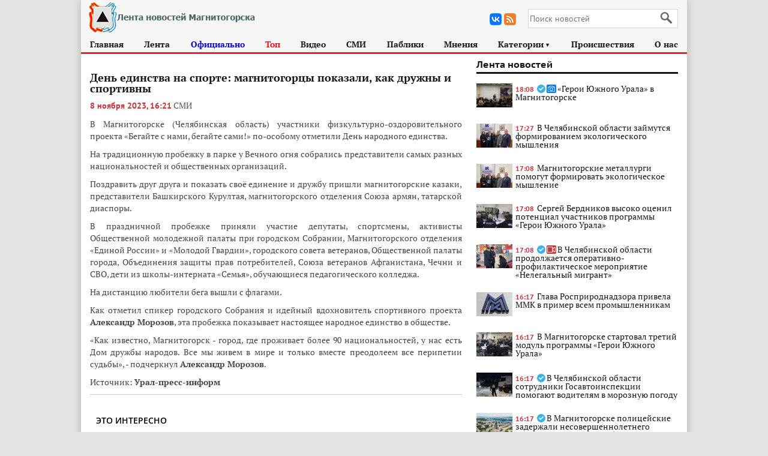

--- FILE ---
content_type: text/html; charset=windows-1251
request_url: https://magnit-news.ru/society/2023/11/08/36440.html
body_size: 12883
content:
<!DOCTYPE HTML><html lang="ru" prefix="og: https://ogp.me/ns# article: http://ogp.me/ns/article# profile: http://ogp.me/ns/profile# fb: http://ogp.me/ns/fb#"><head><title>День единства на спорте: магнитогорцы показали, как дружны и спортивны - Лента новостей Магнитогорска</title><meta http-equiv="Content-Type" content="text/html; charset=windows-1251"><meta content="В Магнитогорске (Челябинская область) участники физкультурно-оздоровительного проекта «Бегайте с нами, бегайте сами!» по-особому отметили День народного единства. На традиционную пробежку в парке у Вечного огня собрались представители самых разных на" name="description"><meta name="keywords" content="День единства на спорте: магнитогорцы показали, как дружны и спортивны"><link rel="canonical" href="https://magnit-news.ru/society/2023/11/08/36440.html"/><meta property="og:title" content="День единства на спорте: магнитогорцы показали, как дружны и спортивны - Лента новостей Магнитогорска" /><meta property="og:site_name" content="Лента новостей Магнитогорска" /><meta property="og:url" content="https://magnit-news.ru/society/2023/11/08/36440.html" /><meta property="og:description" content="В Магнитогорске (Челябинская область) участники физкультурно-оздоровительного проекта «Бегайте с нами, бегайте сами!» по-особому отметили День народного единства. На традиционную пробежку в парке у Вечного огня собрались представители самых разных на" /><meta property="og:type" content="article" /><link rel="preload" media="screen and (max-width: 1000px)" href="https://magnit-news.ru/assets/fonts/9ac741b7376c9890d45e.woff2" type="font/woff2" as="font" crossorigin="anonymous"> <meta property="article:published_time" content="2023-11-08T16:21:11+05:00"> <meta property="article:author" content="Урал-пресс-информ"><meta content="Урал-пресс-информ" name="author"><meta name="robots" content="max-image-preview:large"/><link rel="alternate" type="application/rss+xml" title="Лента новостей Магнитогорска" href="https://magnit-news.ru/rss.xml"><link rel="apple-touch-icon" href="https://magnit-news.ru/images/icons/apple-touch-icon.png" /> <link rel="apple-touch-icon" sizes="57x57" href="https://magnit-news.ru/images/icons/apple-touch-icon-57x57.png" /> <link rel="apple-touch-icon" sizes="72x72" href="https://magnit-news.ru/images/icons/apple-touch-icon-72x72.png" /> <link rel="apple-touch-icon" sizes="76x76" href="https://magnit-news.ru/images/icons/apple-touch-icon-76x76.png" /> <link rel="apple-touch-icon" sizes="114x114" href="https://magnit-news.ru/images/icons/apple-touch-icon-114x114.png" /> <link rel="apple-touch-icon" sizes="120x120" href="https://magnit-news.ru/images/icons/apple-touch-icon-120x120.png" /> <link rel="apple-touch-icon" sizes="144x144" href="https://magnit-news.ru/images/icons/apple-touch-icon-144x144.png" /> <link rel="apple-touch-icon" sizes="152x152" href="https://magnit-news.ru/images/icons/apple-touch-icon-152x152.png" /> <link rel="apple-touch-icon" sizes="180x180" href="https://magnit-news.ru/images/icons/apple-touch-icon-180x180.png" /><link rel="shortcut icon" href="https://magnit-news.ru/favicon.ico" type="image/x-icon"/><meta name="apple-mobile-web-app-title" content="magnit-news.ru - Лента новостей Магнитогорска"><meta http-equiv="X-UA-Compatible" content="IE=edge"><meta name="viewport" content="width=device-width, initial-scale=1"/><link rel="preload" media="screen and (max-width: 1000px)" href="https://magnit-news.ru/assets/fonts/0dfbbfc9db95076cf066.woff2" type="font/woff2" as="font" crossorigin="anonymous"><link rel="preload" media="screen and (max-width: 1000px)" href="https://magnit-news.ru/assets/fonts/c4060298037605282256.woff2" type="font/woff2" as="font" crossorigin="anonymous"><link rel="preload" media="screen and (min-width: 1011px)" href="https://magnit-news.ru/assets/fonts/8cfa97cb6299802873f6.woff2" type="font/woff2" as="font" crossorigin="anonymous"><link rel="preload" media="screen and (min-width: 1011px)" href="https://magnit-news.ru/assets/fonts/2f2f0960fc99b9c35f3b.woff2" type="font/woff2" as="font" crossorigin="anonymous"><link media="all" rel="stylesheet" href="https://magnit-news.ru/assets/app.e3bfffe5eaca238f1165.css" /></head><body id="page" data-value="article"><div id="wrapper" class=""><header id="head"><div id="logo"><a href="https://magnit-news.ru"><picture> <source media="(max-width: 1010px)" srcset="https://magnit-news.ru/logo2_mobile.png" /> <source media="(min-width: 1011px)" srcset="https://magnit-news.ru/logo2.png" /> <img alt="Лента новостей Магнитогорска" src="https://magnit-news.ru/logo2.png" /></picture></a></div><div id="head_block"><div id="top_search" ><div id="ya-site-form0" ><div class="ya-site-form1 "><div class="ya-site-form__form"><div class="ya-site-form__input" itemscope itemtype="https://schema.org/WebSite"><link itemprop="url" href="https://magnit-news.ru"><meta itemprop="name" content="Лента новостей Магнитогорска"><form class="search__form" action="https://magnit-news.ru/search/" method="get" accept-charset="UTF-8"><input type="hidden" name="searchid" value="2717116"/><input required name="text" type="search" value="" class="ya-site-form__input-text" placeholder="Поиск новостей" autocomplete="off"><input class="search__submit ya-site-form__submit ya-site-form__submit_type_image" type="submit" value="Найти"/></form></div></div></div></div></div><div id="currency"><div class="icon icon_soc icon_vk" onclick="window.location='https://vk.com/magnitnewsru'" title="Страница в Вконтакте"><span></span></div><div class="icon icon_soc icon_rss" onclick="window.location='https://magnit-news.ru/rss.xml'" title="RSS канал"><span></span></div></div><div style="clear:both"></div></div><div class="header_menu_link" id="burger"></div><div style="clear:both;"></div> <div id="menu"><ul><li><a href="https://magnit-news.ru">Главная</a></li><li><a href="https://magnit-news.ru/all">Лента</a></li><li><a href="https://magnit-news.ru/official" class="link-official">Официально</a></li><li><a href="https://magnit-news.ru/top" class="link-official2">Топ</a></li><li class="video" ><a href="https://magnit-news.ru/video">Видео</a></li><li><a href="https://magnit-news.ru/smi">СМИ</a></li><li><a href="https://magnit-news.ru/tg">Паблики</a></li><li><a href="https://magnit-news.ru/opinions">Мнения</a></li><li><a class="cat-selector dropdown-link" href="#" data-name="cats">Категории<i>&#9658;</i></a> <div class="dropdown" data-name="cats"><ul class="jq-dropdown-menu"><li><a href="https://magnit-news.ru/society">Общество</a></li><li><a href="https://magnit-news.ru/incident">Происшествия</a></li><li><a href="https://magnit-news.ru/politics">Политика</a></li><li><a href="https://magnit-news.ru/economy">Экономика</a></li> <li><a href="https://magnit-news.ru/sport">Спорт</a></li> <li><a href="https://magnit-news.ru/culture">Культура</a></li> <li><a href="https://magnit-news.ru/other">Разное</a></li></ul> </div></li><li><a href="https://magnit-news.ru/incident">Происшествия</a></li> <li><a href="https://magnit-news.ru/about-us.html">О нас</a></li> </ul> </div></header><main id="main_content" style="display:block"><div id="news_detail"><div id="main_content_left_top"><div class="news_info" itemscope itemtype="https://schema.org/NewsArticle" id="article" data-cat="society" data-style="0" data-loaded="0" data-loaded2="1" data-loaded3="0"><link itemprop="mainEntityOfPage url identifier" href="https://magnit-news.ru/society/2023/11/08/36440.html"><meta itemprop="description" content="В Магнитогорске (Челябинская область) участники физкультурно-оздоровительного проекта «Бегайте с нами, бегайте сами!» по-особому отметили День народного единства. На традиционную пробежку в парке у Вечного огня собрались представители самых разных..."/><meta itemprop="dateModified" content="2023-11-08T16:21:11+05:00"/><div itemprop="publisher" itemscope itemtype="https://schema.org/Organization"> <div itemprop="logo" itemscope itemtype="https://schema.org/ImageObject"><link itemprop="contentUrl url" href="https://magnit-news.ru/logo2.png"/></div><meta itemprop="name" content="Лента новостей Магнитогорска"><link itemprop="url" href="https://magnit-news.ru" /> </div><meta itemprop="inLanguage" content="ru-RU" /><h1 class="title" itemprop="name headline">День единства на спорте: магнитогорцы показали, как дружны и спортивны</h1><div class="news_meta" ><time datetime="2023-11-08T16:21:11+05:00" itemprop="datePublished" pubdate class="large_date">8 ноября 2023, 16:21</time> <div class="breadcrumbs" itemscope itemtype="https://schema.org/BreadcrumbList"><div style="display:none;" itemprop="itemListElement" itemscope itemtype="https://schema.org/ListItem"><a itemprop="item" href="https://magnit-news.ru"><span itemprop="name">Лента новостей Магнитогорска</span></a><meta itemprop="position" content="1"></div><div itemprop="itemListElement" itemscope itemtype="https://schema.org/ListItem"><a itemprop="item" class="cat p-c2" href="https://magnit-news.ru/smi"><i itemprop="name">СМИ</i></a><meta itemprop="position" content="2"></div><div style="display:none;" itemprop="itemListElement" itemscope itemtype="https://schema.org/ListItem"><span itemprop="name">День единства на спорте: магнитогорцы показали, как дружны и спортивны</span><meta itemprop="position" content="3"></div></div></div> <div style="clear:both;"></div><div class="news_c"><div itemprop="articleBody"><p>В Магнитогорске (Челябинская область) участники физкультурно-оздоровительного проекта «Бегайте с нами, бегайте сами!» по-особому отметили День народного единства. </p><p>На традиционную пробежку в парке у Вечного огня собрались представители самых разных национальностей и общественных организаций.</p><p>Поздравить друг друга и показать своё единение и дружбу пришли магнитогорские казаки, представители Башкирского Курултая, магнитогорского отделения Союза армян, татарской диаспоры.</p><p>В праздничной пробежке приняли участие депутаты, спортсмены, активисты Общественной молодежной палаты при городском Собрании, Магнитогорского отделения «Единой России» и «Молодой Гвардии», городского совета ветеранов, Общественной палаты города, Объединения защиты прав потребителей, Союза ветеранов Афганистана, Чечни и СВО, дети из школы-интерната «Семья», обучающиеся педагогического колледжа.</p><p>На дистанцию любители бега вышли с флагами.</p><p>Как отметил спикер городского Собрания и идейный вдохновитель спортивного проекта <strong>Александр Морозов</strong>, эта пробежка показывает настоящее народное единство в обществе. </p><blockquote><p>«Как известно, Магнитогорск - город, где проживает более 90 национальностей, у нас есть Дом дружбы народов. Все мы живем в мире и только вместе преодолеем все перипетии судьбы», - подчеркнул <strong>Александр Морозов</strong>.</p></blockquote></div><div class="source news-author">Источник: <span class="llink source-link" data-source-url="https://uralpress.ru">Урал-пресс-информ</span></div><div itemprop="author" itemscope itemtype="https://schema.org/Organization"><meta itemprop="name" content="Урал-пресс-информ"></div><meta itemprop="genre" content="Новости" /><div style="clear:both;"></div></div></div><div class="under_news"><div id="ah2" class="rtb_style_1" data-type="1" data-stat="41" data-d="" data-m="R-A-2079031-2"></div><div class="cards"><h4 class="cards__head">Это интересно</h4><div class="cards__items"><div class="cards__item"><a class="news-card" href="https://news-dagestan.ru/society/2026/01/20/83890.html"><div class="news-card__img"><picture><source data-srcset="/img_dop/109/20260120/895e3e961c6b8c604b5f86feda5c8642_480x480.webp, /img_dop/109/20260120/895e3e961c6b8c604b5f86feda5c8642_768x768.webp 2x" type="image/webp" media="(max-width: 480px)"><source data-srcset="/img_dop/109/20260120/895e3e961c6b8c604b5f86feda5c8642_480x480.jpg, /img_dop/109/20260120/895e3e961c6b8c604b5f86feda5c8642_768x768.jpg 2x" type="image/jpeg" media="(max-width: 480px)"><source data-srcset="/img_dop/109/20260120/895e3e961c6b8c604b5f86feda5c8642_768x768.webp" type="image/webp" media="(max-width: 768px)"><source data-srcset="/img_dop/109/20260120/895e3e961c6b8c604b5f86feda5c8642_768x768.jpg" type="image/jpeg" media="(max-width: 768px)"><source data-srcset="/img_dop/109/20260120/895e3e961c6b8c604b5f86feda5c8642.webp" type="image/webp"><source data-srcset="/img_dop/109/20260120/895e3e961c6b8c604b5f86feda5c8642.jpg" type="image/jpeg"><img alt="Минимальная страховая пенсия в 2026 году: что ждать?" src="[data-uri]" class="lazyload" data-src="/img_dop/109/20260120/895e3e961c6b8c604b5f86feda5c8642.jpg"></picture></div><div class="news-card__title">Минимальная страховая пенсия в 2026 году: что ждать?</div></a></div><div class="cards__item"><a class="news-card" href="https://news-dagestan.ru/society/2026/01/20/83910.html"><div class="news-card__img"><picture><source data-srcset="/img_dop/109/20260120/0cdf22b8c04e99f7268917c069b53fad_480x480.webp, /img_dop/109/20260120/0cdf22b8c04e99f7268917c069b53fad_768x768.webp 2x" type="image/webp" media="(max-width: 480px)"><source data-srcset="/img_dop/109/20260120/0cdf22b8c04e99f7268917c069b53fad_480x480.jpg, /img_dop/109/20260120/0cdf22b8c04e99f7268917c069b53fad_768x768.jpg 2x" type="image/jpeg" media="(max-width: 480px)"><source data-srcset="/img_dop/109/20260120/0cdf22b8c04e99f7268917c069b53fad_768x768.webp" type="image/webp" media="(max-width: 768px)"><source data-srcset="/img_dop/109/20260120/0cdf22b8c04e99f7268917c069b53fad_768x768.jpg" type="image/jpeg" media="(max-width: 768px)"><source data-srcset="/img_dop/109/20260120/0cdf22b8c04e99f7268917c069b53fad.webp" type="image/webp"><source data-srcset="/img_dop/109/20260120/0cdf22b8c04e99f7268917c069b53fad.jpg" type="image/jpeg"><img alt="Фаршированные блинчики: сытный и простой способ порадовать семью" src="[data-uri]" class="lazyload" data-src="/img_dop/109/20260120/0cdf22b8c04e99f7268917c069b53fad.jpg"></picture></div><div class="news-card__title">Фаршированные блинчики: сытный и простой способ порадовать семью</div></a></div><div class="cards__item"><a class="news-card" href="https://news-dagestan.ru/society/2026/01/20/83875.html"><div class="news-card__img"><picture><source data-srcset="/img_dop/109/20260120/171e149593bb32a2613a0489fa2facac_480x480.webp, /img_dop/109/20260120/171e149593bb32a2613a0489fa2facac_768x768.webp 2x" type="image/webp" media="(max-width: 480px)"><source data-srcset="/img_dop/109/20260120/171e149593bb32a2613a0489fa2facac_480x480.jpg, /img_dop/109/20260120/171e149593bb32a2613a0489fa2facac_768x768.jpg 2x" type="image/jpeg" media="(max-width: 480px)"><source data-srcset="/img_dop/109/20260120/171e149593bb32a2613a0489fa2facac_768x768.webp" type="image/webp" media="(max-width: 768px)"><source data-srcset="/img_dop/109/20260120/171e149593bb32a2613a0489fa2facac_768x768.jpg" type="image/jpeg" media="(max-width: 768px)"><source data-srcset="/img_dop/109/20260120/171e149593bb32a2613a0489fa2facac.webp" type="image/webp"><source data-srcset="/img_dop/109/20260120/171e149593bb32a2613a0489fa2facac.jpg" type="image/jpeg"><img alt="Как сэкономить на воде: 5 умных решений для вашего дома" src="[data-uri]" class="lazyload" data-src="/img_dop/109/20260120/171e149593bb32a2613a0489fa2facac.jpg"></picture></div><div class="news-card__title">Как сэкономить на воде: 5 умных решений для вашего дома</div></a></div><div class="cards__item"><a class="news-card" href="https://news-dagestan.ru/society/2026/01/20/83864.html"><div class="news-card__img"><picture><source data-srcset="/img_dop/109/20260120/a3db8e5e8814b9616437ec7fa52b7715_480x480.webp, /img_dop/109/20260120/a3db8e5e8814b9616437ec7fa52b7715_768x768.webp 2x" type="image/webp" media="(max-width: 480px)"><source data-srcset="/img_dop/109/20260120/a3db8e5e8814b9616437ec7fa52b7715_480x480.jpg, /img_dop/109/20260120/a3db8e5e8814b9616437ec7fa52b7715_768x768.jpg 2x" type="image/jpeg" media="(max-width: 480px)"><source data-srcset="/img_dop/109/20260120/a3db8e5e8814b9616437ec7fa52b7715_768x768.webp" type="image/webp" media="(max-width: 768px)"><source data-srcset="/img_dop/109/20260120/a3db8e5e8814b9616437ec7fa52b7715_768x768.jpg" type="image/jpeg" media="(max-width: 768px)"><source data-srcset="/img_dop/109/20260120/a3db8e5e8814b9616437ec7fa52b7715.webp" type="image/webp"><source data-srcset="/img_dop/109/20260120/a3db8e5e8814b9616437ec7fa52b7715.jpg" type="image/jpeg"><img alt="Вкусное волшебство: картошка-гармошка, которая покорит детей" src="[data-uri]" class="lazyload" data-src="/img_dop/109/20260120/a3db8e5e8814b9616437ec7fa52b7715.jpg"></picture></div><div class="news-card__title">Вкусное волшебство: картошка-гармошка, которая покорит детей</div></a></div><div class="cards__item"><a class="news-card" href="https://news-dagestan.ru/society/2026/01/20/83886.html"><div class="news-card__img"><picture><source data-srcset="/img_dop/109/20260120/f7b30175ec36a11240bf29ca98b68f3f_480x480.webp, /img_dop/109/20260120/f7b30175ec36a11240bf29ca98b68f3f_768x768.webp 2x" type="image/webp" media="(max-width: 480px)"><source data-srcset="/img_dop/109/20260120/f7b30175ec36a11240bf29ca98b68f3f_480x480.jpg, /img_dop/109/20260120/f7b30175ec36a11240bf29ca98b68f3f_768x768.jpg 2x" type="image/jpeg" media="(max-width: 480px)"><source data-srcset="/img_dop/109/20260120/f7b30175ec36a11240bf29ca98b68f3f_768x768.webp" type="image/webp" media="(max-width: 768px)"><source data-srcset="/img_dop/109/20260120/f7b30175ec36a11240bf29ca98b68f3f_768x768.jpg" type="image/jpeg" media="(max-width: 768px)"><source data-srcset="/img_dop/109/20260120/f7b30175ec36a11240bf29ca98b68f3f.webp" type="image/webp"><source data-srcset="/img_dop/109/20260120/f7b30175ec36a11240bf29ca98b68f3f.jpg" type="image/jpeg"><img alt="Как избавиться от жёсткой воды в ванной: неожиданное решение для комфорта" src="[data-uri]" class="lazyload" data-src="/img_dop/109/20260120/f7b30175ec36a11240bf29ca98b68f3f.jpg"></picture></div><div class="news-card__title">Как избавиться от жёсткой воды в ванной: неожиданное решение для комфорта</div></a></div><div class="cards__item"><a class="news-card" href="https://news-dagestan.ru/society/2026/01/20/83859.html"><div class="news-card__img"><picture><source data-srcset="/img_dop/109/20260120/8b1389f8f38c20377b0775ab72728a48_480x480.webp, /img_dop/109/20260120/8b1389f8f38c20377b0775ab72728a48_768x768.webp 2x" type="image/webp" media="(max-width: 480px)"><source data-srcset="/img_dop/109/20260120/8b1389f8f38c20377b0775ab72728a48_480x480.jpg, /img_dop/109/20260120/8b1389f8f38c20377b0775ab72728a48_768x768.jpg 2x" type="image/jpeg" media="(max-width: 480px)"><source data-srcset="/img_dop/109/20260120/8b1389f8f38c20377b0775ab72728a48_768x768.webp" type="image/webp" media="(max-width: 768px)"><source data-srcset="/img_dop/109/20260120/8b1389f8f38c20377b0775ab72728a48_768x768.jpg" type="image/jpeg" media="(max-width: 768px)"><source data-srcset="/img_dop/109/20260120/8b1389f8f38c20377b0775ab72728a48.webp" type="image/webp"><source data-srcset="/img_dop/109/20260120/8b1389f8f38c20377b0775ab72728a48.jpg" type="image/jpeg"><img alt="Единовременные выплаты пенсионных накоплений: как получить 440 тысяч рублей и не упустить возможность" src="[data-uri]" class="lazyload" data-src="/img_dop/109/20260120/8b1389f8f38c20377b0775ab72728a48.jpg"></picture></div><div class="news-card__title">Единовременные выплаты пенсионных накоплений: как получить 440 тысяч рублей и не упустить возможность</div></a></div><div class="cards__item"><a class="news-card" href="https://news-dagestan.ru/society/2026/01/20/83874.html"><div class="news-card__img"><picture><source data-srcset="/img_dop/109/20260120/08a4e631917fa033dcfc5688441d9504_480x480.webp, /img_dop/109/20260120/08a4e631917fa033dcfc5688441d9504_768x768.webp 2x" type="image/webp" media="(max-width: 480px)"><source data-srcset="/img_dop/109/20260120/08a4e631917fa033dcfc5688441d9504_480x480.jpg, /img_dop/109/20260120/08a4e631917fa033dcfc5688441d9504_768x768.jpg 2x" type="image/jpeg" media="(max-width: 480px)"><source data-srcset="/img_dop/109/20260120/08a4e631917fa033dcfc5688441d9504_768x768.webp" type="image/webp" media="(max-width: 768px)"><source data-srcset="/img_dop/109/20260120/08a4e631917fa033dcfc5688441d9504_768x768.jpg" type="image/jpeg" media="(max-width: 768px)"><source data-srcset="/img_dop/109/20260120/08a4e631917fa033dcfc5688441d9504.webp" type="image/webp"><source data-srcset="/img_dop/109/20260120/08a4e631917fa033dcfc5688441d9504.jpg" type="image/jpeg"><img alt="Сочные куриные тефтели и пюре с укропом" src="[data-uri]" class="lazyload" data-src="/img_dop/109/20260120/08a4e631917fa033dcfc5688441d9504.jpg"></picture></div><div class="news-card__title">Сочные куриные тефтели и пюре с укропом</div></a></div><div class="cards__item"><a class="news-card" href="https://news-dagestan.ru/society/2026/01/20/83906.html"><div class="news-card__img"><picture><source data-srcset="/img_dop/109/20260120/907cb87b3e50d3717776f30a2b8332df_480x480.webp, /img_dop/109/20260120/907cb87b3e50d3717776f30a2b8332df_768x768.webp 2x" type="image/webp" media="(max-width: 480px)"><source data-srcset="/img_dop/109/20260120/907cb87b3e50d3717776f30a2b8332df_480x480.jpg, /img_dop/109/20260120/907cb87b3e50d3717776f30a2b8332df_768x768.jpg 2x" type="image/jpeg" media="(max-width: 480px)"><source data-srcset="/img_dop/109/20260120/907cb87b3e50d3717776f30a2b8332df_768x768.webp" type="image/webp" media="(max-width: 768px)"><source data-srcset="/img_dop/109/20260120/907cb87b3e50d3717776f30a2b8332df_768x768.jpg" type="image/jpeg" media="(max-width: 768px)"><source data-srcset="/img_dop/109/20260120/907cb87b3e50d3717776f30a2b8332df.webp" type="image/webp"><source data-srcset="/img_dop/109/20260120/907cb87b3e50d3717776f30a2b8332df.jpg" type="image/jpeg"><img alt="Томат Фрося: идеальное решение для устойчивого урожая" src="[data-uri]" class="lazyload" data-src="/img_dop/109/20260120/907cb87b3e50d3717776f30a2b8332df.jpg"></picture></div><div class="news-card__title">Томат Фрося: идеальное решение для устойчивого урожая</div></a></div><div class="cards__item"><a class="news-card" href="https://news-dagestan.ru/society/2026/01/20/83839.html"><div class="news-card__img"><picture><source data-srcset="/img_dop/109/20260120/d0792f57c2334f458b2f891b2734f700_480x480.webp, /img_dop/109/20260120/d0792f57c2334f458b2f891b2734f700_768x768.webp 2x" type="image/webp" media="(max-width: 480px)"><source data-srcset="/img_dop/109/20260120/d0792f57c2334f458b2f891b2734f700_480x480.jpg, /img_dop/109/20260120/d0792f57c2334f458b2f891b2734f700_768x768.jpg 2x" type="image/jpeg" media="(max-width: 480px)"><source data-srcset="/img_dop/109/20260120/d0792f57c2334f458b2f891b2734f700_768x768.webp" type="image/webp" media="(max-width: 768px)"><source data-srcset="/img_dop/109/20260120/d0792f57c2334f458b2f891b2734f700_768x768.jpg" type="image/jpeg" media="(max-width: 768px)"><source data-srcset="/img_dop/109/20260120/d0792f57c2334f458b2f891b2734f700.webp" type="image/webp"><source data-srcset="/img_dop/109/20260120/d0792f57c2334f458b2f891b2734f700.jpg" type="image/jpeg"><img alt="Мясников на даче: жизнь в тишине и с любимыми собаками" src="[data-uri]" class="lazyload" data-src="/img_dop/109/20260120/d0792f57c2334f458b2f891b2734f700.jpg"></picture></div><div class="news-card__title">Мясников на даче: жизнь в тишине и с любимыми собаками</div></a></div><div class="cards__item"><a class="news-card" href="https://news-dagestan.ru/society/2026/01/20/83904.html"><div class="news-card__img"><picture><source data-srcset="/img_dop/109/20260120/02fd7c78aace0e1d479fec849dcb5940_480x480.webp, /img_dop/109/20260120/02fd7c78aace0e1d479fec849dcb5940_768x768.webp 2x" type="image/webp" media="(max-width: 480px)"><source data-srcset="/img_dop/109/20260120/02fd7c78aace0e1d479fec849dcb5940_480x480.jpg, /img_dop/109/20260120/02fd7c78aace0e1d479fec849dcb5940_768x768.jpg 2x" type="image/jpeg" media="(max-width: 480px)"><source data-srcset="/img_dop/109/20260120/02fd7c78aace0e1d479fec849dcb5940_768x768.webp" type="image/webp" media="(max-width: 768px)"><source data-srcset="/img_dop/109/20260120/02fd7c78aace0e1d479fec849dcb5940_768x768.jpg" type="image/jpeg" media="(max-width: 768px)"><source data-srcset="/img_dop/109/20260120/02fd7c78aace0e1d479fec849dcb5940.webp" type="image/webp"><source data-srcset="/img_dop/109/20260120/02fd7c78aace0e1d479fec849dcb5940.jpg" type="image/jpeg"><img alt="Протеиновые батончики: на что обратить внимание, чтобы не навредить здоровью" src="[data-uri]" class="lazyload" data-src="/img_dop/109/20260120/02fd7c78aace0e1d479fec849dcb5940.jpg"></picture></div><div class="news-card__title">Протеиновые батончики: на что обратить внимание, чтобы не навредить здоровью</div></a></div></div></div><div class="list-under-news news-list top-trend top-day" data-current="36440"><h4 class="h_title">Топ</h4><div class="news_list cat-list2"><ul id="cat-news" class="post-list last-news__post-list last-news__post-list_active m_list" data-name="top" data-page="1" data-id="69057"><div class="post"><div class="post-i"><a class="vh" href="https://magnit-news.ru/society/2026/01/20/69066.html"><picture><source data-srcset="https://magnit-news.ru/img/20260120/97ba84e19dd32b49ba11c3f79104779e_100x65.webp, https://magnit-news.ru/img/20260120/97ba84e19dd32b49ba11c3f79104779e_100x65@2x.webp 2x" type="image/webp" media="(max-width: 480px)"><source data-srcset="https://magnit-news.ru/img/20260120/97ba84e19dd32b49ba11c3f79104779e_100x65.jpg, https://magnit-news.ru/img/20260120/97ba84e19dd32b49ba11c3f79104779e_100x65@2x.jpg 2x" type="image/jpeg" media="(max-width: 480px)"><source data-srcset="https://magnit-news.ru/img/20260120/97ba84e19dd32b49ba11c3f79104779e_290x290.webp" type="image/webp"><source data-srcset="https://magnit-news.ru/img/20260120/97ba84e19dd32b49ba11c3f79104779e_290x290.jpg" type="image/jpeg"><img src="[data-uri]" class="lazyload" alt="«Герои Южного Урала» в Магнитогорске" data-src="https://magnit-news.ru/img/20260120/97ba84e19dd32b49ba11c3f79104779e_290x290.jpg"></picture></a></div><div class="post-info"><div class="post_title"><a class="vh" href="https://magnit-news.ru/society/2026/01/20/69066.html">«Герои Южного Урала» в Магнитогорске</a></div><div class="short_desc">В Магнитогорске стартовал третий модуль кадрового проекта «Герои Южного Урала», инициированного губернатором Челябинской области Алексеем Текслером. Этот этап посвящен региональному и муниципальному управлению.Участниками третьего модуля стали...</div><span class="mes-icons"><i class="n-v-i3" title="Официально"></i><i class="n-v-i2" title="Фото"></i></span><span class="small_date"> <noindex>18:08</noindex> </span></div><div style="clear:both;"></div></div><div class="post"><div class="post-i"><a class="vh" href="https://magnit-news.ru/incident/2026/01/20/69062.html"><picture><source data-srcset="https://magnit-news.ru/img/20260120/ac5dbb17c0674de996d6fc45272dc8aa_100x65.webp, https://magnit-news.ru/img/20260120/ac5dbb17c0674de996d6fc45272dc8aa_100x65@2x.webp 2x" type="image/webp" media="(max-width: 480px)"><source data-srcset="https://magnit-news.ru/img/20260120/ac5dbb17c0674de996d6fc45272dc8aa_100x65.jpg, https://magnit-news.ru/img/20260120/ac5dbb17c0674de996d6fc45272dc8aa_100x65@2x.jpg 2x" type="image/jpeg" media="(max-width: 480px)"><source data-srcset="https://magnit-news.ru/img/20260120/ac5dbb17c0674de996d6fc45272dc8aa_290x290.webp" type="image/webp"><source data-srcset="https://magnit-news.ru/img/20260120/ac5dbb17c0674de996d6fc45272dc8aa_290x290.jpg" type="image/jpeg"><img src="[data-uri]" class="lazyload" alt="В Челябинской области продолжается оперативно-профилактическое мероприятие «Нелегальный мигрант»" data-src="https://magnit-news.ru/img/20260120/ac5dbb17c0674de996d6fc45272dc8aa_290x290.jpg"></picture></a></div><div class="post-info"><div class="post_title"><a class="vh" href="https://magnit-news.ru/incident/2026/01/20/69062.html">В Челябинской области продолжается оперативно-профилактическое мероприятие «Нелегальный мигрант»</a></div><div class="short_desc">Только за первый день сотрудниками Управления по вопросам миграции и территориальных органов внутренних дел во взаимодействии с заинтересованными ведомствами задокументировано 11 преступлений и 87 административных...</div><span class="mes-icons"><i class="n-v-i3" title="Официально"></i><i class="n-v-i" title="Видео"></i></span><span class="small_date"> <noindex>17:08</noindex> </span></div><div style="clear:both;"></div></div><div class="post"><div class="post-i"><a class="vh" href="https://magnit-news.ru/other/2026/01/20/69065.html"><picture><source data-srcset="https://magnit-news.ru/img/20260120/c2b5834df2b33f136fee9f7101725d08_100x65.webp, https://magnit-news.ru/img/20260120/c2b5834df2b33f136fee9f7101725d08_100x65@2x.webp 2x" type="image/webp" media="(max-width: 480px)"><source data-srcset="https://magnit-news.ru/img/20260120/c2b5834df2b33f136fee9f7101725d08_100x65.jpg, https://magnit-news.ru/img/20260120/c2b5834df2b33f136fee9f7101725d08_100x65@2x.jpg 2x" type="image/jpeg" media="(max-width: 480px)"><source data-srcset="https://magnit-news.ru/img/20260120/c2b5834df2b33f136fee9f7101725d08_290x290.webp" type="image/webp"><source data-srcset="https://magnit-news.ru/img/20260120/c2b5834df2b33f136fee9f7101725d08_290x290.jpg" type="image/jpeg"><img src="[data-uri]" class="lazyload" alt="В Челябинской области займутся формированием экологического мышления" data-src="https://magnit-news.ru/img/20260120/c2b5834df2b33f136fee9f7101725d08_290x290.jpg"></picture></a></div><div class="post-info"><div class="post_title"><a class="vh" href="https://magnit-news.ru/other/2026/01/20/69065.html">В Челябинской области займутся формированием экологического мышления</a></div><div class="short_desc">Министр экологии Челябинской области Игорь Гилев и делегация национального фонда поддержки и развития экологических инициатив «Компас» посетили Магнитогорский металлургический комбинат (ММК). Фонд «Компас» — первый в России экологический фонд полного...</div><span class="mes-icons"></span><span class="small_date"> <noindex>17:27</noindex> </span></div><div style="clear:both;"></div></div><div class="post"><div class="post-i"><a class="vh" href="https://magnit-news.ru/society/2026/01/20/69063.html"><picture><source data-srcset="https://magnit-news.ru/img/20260120/9a7d13f5a92b4310863724c1b74608b5_100x65.webp, https://magnit-news.ru/img/20260120/9a7d13f5a92b4310863724c1b74608b5_100x65@2x.webp 2x" type="image/webp" media="(max-width: 480px)"><source data-srcset="https://magnit-news.ru/img/20260120/9a7d13f5a92b4310863724c1b74608b5_100x65.jpg, https://magnit-news.ru/img/20260120/9a7d13f5a92b4310863724c1b74608b5_100x65@2x.jpg 2x" type="image/jpeg" media="(max-width: 480px)"><source data-srcset="https://magnit-news.ru/img/20260120/9a7d13f5a92b4310863724c1b74608b5_290x290.webp" type="image/webp"><source data-srcset="https://magnit-news.ru/img/20260120/9a7d13f5a92b4310863724c1b74608b5_290x290.jpg" type="image/jpeg"><img src="[data-uri]" class="lazyload" alt="Сергей Бердников высоко оценил потенциал участников программы «Герои Южного Урала»" data-src="https://magnit-news.ru/img/20260120/9a7d13f5a92b4310863724c1b74608b5_290x290.jpg"></picture></a></div><div class="post-info"><div class="post_title"><a class="vh" href="https://magnit-news.ru/society/2026/01/20/69063.html">Сергей Бердников высоко оценил потенциал участников программы «Герои Южного Урала»</a></div><div class="short_desc">В Магнитогорске стартовал третий модуль региональной программы «Герои Южного Урала». На открытии выступил глава города Сергей Бердников. В ходе встречи он пообщался с участниками проекта. «Это —...</div><span class="mes-icons"></span><span class="small_date"> <noindex>17:08</noindex> </span></div><div style="clear:both;"></div></div><div class="post"><div class="post-i"><a class="vh" href="https://magnit-news.ru/society/2026/01/20/69064.html"><picture><source data-srcset="https://magnit-news.ru/img/20260120/3ad763f686cd6264f8c5219273915c4f_100x65.webp, https://magnit-news.ru/img/20260120/3ad763f686cd6264f8c5219273915c4f_100x65@2x.webp 2x" type="image/webp" media="(max-width: 480px)"><source data-srcset="https://magnit-news.ru/img/20260120/3ad763f686cd6264f8c5219273915c4f_100x65.jpg, https://magnit-news.ru/img/20260120/3ad763f686cd6264f8c5219273915c4f_100x65@2x.jpg 2x" type="image/jpeg" media="(max-width: 480px)"><source data-srcset="https://magnit-news.ru/img/20260120/3ad763f686cd6264f8c5219273915c4f_290x290.webp" type="image/webp"><source data-srcset="https://magnit-news.ru/img/20260120/3ad763f686cd6264f8c5219273915c4f_290x290.jpg" type="image/jpeg"><img src="[data-uri]" class="lazyload" alt="Магнитогорские металлурги помогут формировать экологическое мышление" data-src="https://magnit-news.ru/img/20260120/3ad763f686cd6264f8c5219273915c4f_290x290.jpg"></picture></a></div><div class="post-info"><div class="post_title"><a class="vh" href="https://magnit-news.ru/society/2026/01/20/69064.html">Магнитогорские металлурги помогут формировать экологическое мышление</a></div><div class="short_desc">Сотрудничество обсудили во время визита министра экологии Челябинской области Игоря Гилева и директора национального экологического фонда «Компас» Татьяны Ковалевой на Магнитогорский металлургический комбинат. ...</div><span class="mes-icons"></span><span class="small_date"> <noindex>17:08</noindex> </span></div><div style="clear:both;"></div></div><div class="post"><div class="post-i"><a class="vh" href="https://magnit-news.ru/incident/2026/01/20/69061.html"><picture><source data-srcset="https://magnit-news.ru/img/20260120/361f57d8bb381820fccde57426e7ca85_100x65.webp, https://magnit-news.ru/img/20260120/361f57d8bb381820fccde57426e7ca85_100x65@2x.webp 2x" type="image/webp" media="(max-width: 480px)"><source data-srcset="https://magnit-news.ru/img/20260120/361f57d8bb381820fccde57426e7ca85_100x65.jpg, https://magnit-news.ru/img/20260120/361f57d8bb381820fccde57426e7ca85_100x65@2x.jpg 2x" type="image/jpeg" media="(max-width: 480px)"><source data-srcset="https://magnit-news.ru/img/20260120/361f57d8bb381820fccde57426e7ca85_290x290.webp" type="image/webp"><source data-srcset="https://magnit-news.ru/img/20260120/361f57d8bb381820fccde57426e7ca85_290x290.jpg" type="image/jpeg"><img src="[data-uri]" class="lazyload" alt="Глава Росприроднадзора привела ММК в пример всем промышленникам" data-src="https://magnit-news.ru/img/20260120/361f57d8bb381820fccde57426e7ca85_290x290.jpg"></picture></a></div><div class="post-info"><div class="post_title"><a class="vh" href="https://magnit-news.ru/incident/2026/01/20/69061.html">Глава Росприроднадзора привела ММК в пример всем промышленникам</a></div><div class="short_desc">Глава Росприроднадзора привела Магнитогорский металлургический комбинат (ПАО «ММК») в пример всем промышленникам, передает корреспондент Агентства новостей «Доступ».
Сообщается, что 31 декабря 2025 года закончился срок, к которому объекты I-II...</div><span class="mes-icons"></span><span class="small_date"> <noindex>16:17</noindex> </span></div><div style="clear:both;"></div></div><div class="post"><div class="post-i"><a class="vh" href="https://magnit-news.ru/other/2026/01/20/69060.html"><picture><source data-srcset="https://magnit-news.ru/img/20260120/f75b26d9527a85355410b74fb4dd1b59_100x65.webp, https://magnit-news.ru/img/20260120/f75b26d9527a85355410b74fb4dd1b59_100x65@2x.webp 2x" type="image/webp" media="(max-width: 480px)"><source data-srcset="https://magnit-news.ru/img/20260120/f75b26d9527a85355410b74fb4dd1b59_100x65.jpg, https://magnit-news.ru/img/20260120/f75b26d9527a85355410b74fb4dd1b59_100x65@2x.jpg 2x" type="image/jpeg" media="(max-width: 480px)"><source data-srcset="https://magnit-news.ru/img/20260120/f75b26d9527a85355410b74fb4dd1b59_290x290.webp" type="image/webp"><source data-srcset="https://magnit-news.ru/img/20260120/f75b26d9527a85355410b74fb4dd1b59_290x290.jpg" type="image/jpeg"><img src="[data-uri]" class="lazyload" alt="В Магнитогорске стартовал третий модуль программы «Герои Южного Урала»" data-src="https://magnit-news.ru/img/20260120/f75b26d9527a85355410b74fb4dd1b59_290x290.jpg"></picture></a></div><div class="post-info"><div class="post_title"><a class="vh" href="https://magnit-news.ru/other/2026/01/20/69060.html">В Магнитогорске стартовал третий модуль программы «Герои Южного Урала»</a></div><div class="short_desc">Ветераны СВО приступили к новому этапу обучения. 10 дней они будут изучать основы регионального и муниципального управления. Опытом с ними будут делиться преподаватели, представители власти и руководители предприятий.«Эта программа...</div><span class="mes-icons"></span><span class="small_date"> <noindex>16:17</noindex> </span></div><div style="clear:both;"></div></div><div class="post"><div class="post-i"><a class="vh" href="https://magnit-news.ru/incident/2026/01/20/69059.html"><picture><source data-srcset="https://magnit-news.ru/img/20260120/7a55f4b18e436d7b2240c5b00ad13c5c_100x65.webp, https://magnit-news.ru/img/20260120/7a55f4b18e436d7b2240c5b00ad13c5c_100x65@2x.webp 2x" type="image/webp" media="(max-width: 480px)"><source data-srcset="https://magnit-news.ru/img/20260120/7a55f4b18e436d7b2240c5b00ad13c5c_100x65.jpg, https://magnit-news.ru/img/20260120/7a55f4b18e436d7b2240c5b00ad13c5c_100x65@2x.jpg 2x" type="image/jpeg" media="(max-width: 480px)"><source data-srcset="https://magnit-news.ru/img/20260120/7a55f4b18e436d7b2240c5b00ad13c5c_290x290.webp" type="image/webp"><source data-srcset="https://magnit-news.ru/img/20260120/7a55f4b18e436d7b2240c5b00ad13c5c_290x290.jpg" type="image/jpeg"><img src="[data-uri]" class="lazyload" alt="В Челябинской области сотрудники Госавтоинспекции помогают водителям в морозную погоду" data-src="https://magnit-news.ru/img/20260120/7a55f4b18e436d7b2240c5b00ad13c5c_290x290.jpg"></picture></a></div><div class="post-info"><div class="post_title"><a class="vh" href="https://magnit-news.ru/incident/2026/01/20/69059.html">В Челябинской области сотрудники Госавтоинспекции помогают водителям в морозную погоду</a></div><div class="short_desc">Накануне в вечернее время в Чебаркуле инспекторы ДПС капитан полиции Жоламан Маканов и лейтенант полиции Максим Бабанов в морозную погоду помогли водителю автомобиля «Тойота» запустить двигатель заглохшего на светофоре автомобиля. Справиться с...</div><span class="mes-icons"><i class="n-v-i3" title="Официально"></i></span><span class="small_date"> <noindex>16:17</noindex> </span></div><div style="clear:both;"></div></div><div class="post"><div class="post-i"><a class="vh" href="https://magnit-news.ru/society/2026/01/20/69053.html"><picture><source data-srcset="https://magnit-news.ru/img/20260120/9bcd54e336dcb97d39f0c6d33257e4db_100x65.webp, https://magnit-news.ru/img/20260120/9bcd54e336dcb97d39f0c6d33257e4db_100x65@2x.webp 2x" type="image/webp" media="(max-width: 480px)"><source data-srcset="https://magnit-news.ru/img/20260120/9bcd54e336dcb97d39f0c6d33257e4db_100x65.jpg, https://magnit-news.ru/img/20260120/9bcd54e336dcb97d39f0c6d33257e4db_100x65@2x.jpg 2x" type="image/jpeg" media="(max-width: 480px)"><source data-srcset="https://magnit-news.ru/img/20260120/9bcd54e336dcb97d39f0c6d33257e4db_290x290.webp" type="image/webp"><source data-srcset="https://magnit-news.ru/img/20260120/9bcd54e336dcb97d39f0c6d33257e4db_290x290.jpg" type="image/jpeg"><img src="[data-uri]" class="lazyload" alt="Будьте осторожны на дорогах в морозы" data-src="https://magnit-news.ru/img/20260120/9bcd54e336dcb97d39f0c6d33257e4db_290x290.jpg"></picture></a></div><div class="post-info"><div class="post_title"><a class="vh" href="https://magnit-news.ru/society/2026/01/20/69053.html">Будьте осторожны на дорогах в морозы</a></div><div class="short_desc">На территории Челябинской области вновь ожидается значительное понижение температуры. В этот период безопасность на дорогах становится приоритетомДля контроля обстановки и оперативного реагирования в морозы сотрудники...</div><span class="mes-icons"><i class="n-v-i3" title="Официально"></i><i class="n-v-i2" title="Фото"></i></span><span class="small_date"> <noindex>14:10</noindex> </span></div><div style="clear:both;"></div></div><div class="post"><div class="post-i"><a class="vh" href="https://magnit-news.ru/incident/2026/01/20/69058.html"><picture><source data-srcset="https://magnit-news.ru/img/20260120/62e78f009b9316fab970b705caf85e56_100x65.webp, https://magnit-news.ru/img/20260120/62e78f009b9316fab970b705caf85e56_100x65@2x.webp 2x" type="image/webp" media="(max-width: 480px)"><source data-srcset="https://magnit-news.ru/img/20260120/62e78f009b9316fab970b705caf85e56_100x65.jpg, https://magnit-news.ru/img/20260120/62e78f009b9316fab970b705caf85e56_100x65@2x.jpg 2x" type="image/jpeg" media="(max-width: 480px)"><source data-srcset="https://magnit-news.ru/img/20260120/62e78f009b9316fab970b705caf85e56_290x290.webp" type="image/webp"><source data-srcset="https://magnit-news.ru/img/20260120/62e78f009b9316fab970b705caf85e56_290x290.jpg" type="image/jpeg"><img src="[data-uri]" class="lazyload" alt="В Магнитогорске полицейские задержали несовершеннолетнего жителя за рулем автомобиля" data-src="https://magnit-news.ru/img/20260120/62e78f009b9316fab970b705caf85e56_290x290.jpg"></picture></a></div><div class="post-info"><div class="post_title"><a class="vh" href="https://magnit-news.ru/incident/2026/01/20/69058.html">В Магнитогорске полицейские задержали несовершеннолетнего жителя за рулем автомобиля</a></div><div class="short_desc">Сотрудники Госавтоинспекции УМВД России по г. Магнитогорску задержали 15-летнего подростка, управлявшего автомобилем без права управления транспортными средствами. 16 января около 16:00 экипаж ДПС в районе дома №115...</div><span class="mes-icons"><i class="n-v-i3" title="Официально"></i></span><span class="small_date"> <noindex>16:17</noindex> </span></div><div style="clear:both;"></div></div><div class="post"><div class="post-i"><a class="vh" href="https://magnit-news.ru/other/2026/01/20/69056.html"><picture><source data-srcset="https://magnit-news.ru/img/20260120/491a2dedd7e622fe1befbb41e076c7e1_100x65.webp, https://magnit-news.ru/img/20260120/491a2dedd7e622fe1befbb41e076c7e1_100x65@2x.webp 2x" type="image/webp" media="(max-width: 480px)"><source data-srcset="https://magnit-news.ru/img/20260120/491a2dedd7e622fe1befbb41e076c7e1_100x65.jpg, https://magnit-news.ru/img/20260120/491a2dedd7e622fe1befbb41e076c7e1_100x65@2x.jpg 2x" type="image/jpeg" media="(max-width: 480px)"><source data-srcset="https://magnit-news.ru/img/20260120/491a2dedd7e622fe1befbb41e076c7e1_290x290.webp" type="image/webp"><source data-srcset="https://magnit-news.ru/img/20260120/491a2dedd7e622fe1befbb41e076c7e1_290x290.jpg" type="image/jpeg"><img src="[data-uri]" class="lazyload" alt="«Герои Южного Урала» учатся грамотному управлению" data-src="https://magnit-news.ru/img/20260120/491a2dedd7e622fe1befbb41e076c7e1_290x290.jpg"></picture></a></div><div class="post-info"><div class="post_title"><a class="vh" href="https://magnit-news.ru/other/2026/01/20/69056.html">«Герои Южного Урала» учатся грамотному управлению</a></div><div class="short_desc">О некоторых аспектах регионального кадрового проекта рассказала член общественного совета «Героев Южного Урала» Маргарита Павлова. «Есть очень много мифов, связанных с государственным и муниципальным управлением. Людям иногда кажется со...</div><span class="mes-icons"></span><span class="small_date"> <noindex>14:33</noindex> </span></div><div style="clear:both;"></div></div><div class="post"><div class="post-i"><a class="vh" href="https://magnit-news.ru/society/2026/01/20/69048.html"><picture><source data-srcset="https://magnit-news.ru/img/20260120/5d6aba7240a4c91002999d0dcee973f6_100x65.webp, https://magnit-news.ru/img/20260120/5d6aba7240a4c91002999d0dcee973f6_100x65@2x.webp 2x" type="image/webp" media="(max-width: 480px)"><source data-srcset="https://magnit-news.ru/img/20260120/5d6aba7240a4c91002999d0dcee973f6_100x65.jpg, https://magnit-news.ru/img/20260120/5d6aba7240a4c91002999d0dcee973f6_100x65@2x.jpg 2x" type="image/jpeg" media="(max-width: 480px)"><source data-srcset="https://magnit-news.ru/img/20260120/5d6aba7240a4c91002999d0dcee973f6_290x290.webp" type="image/webp"><source data-srcset="https://magnit-news.ru/img/20260120/5d6aba7240a4c91002999d0dcee973f6_290x290.jpg" type="image/jpeg"><img src="[data-uri]" class="lazyload" alt="В Магнитогорске стартует третий модуль проекта «Герои Южного Урала»" data-src="https://magnit-news.ru/img/20260120/5d6aba7240a4c91002999d0dcee973f6_290x290.jpg"></picture></a></div><div class="post-info"><div class="post_title"><a class="vh" href="https://magnit-news.ru/society/2026/01/20/69048.html">В Магнитогорске стартует третий модуль проекта «Герои Южного Урала»</a></div><div class="short_desc">Сегодня, 20 января, участники регионального кадрового проекта начинают новый образовательный интенсив. Челябинск СВО. Программу «Герои Южного Урала» для ветеранов СВО запустили в июле прошлого...</div><span class="mes-icons"></span><span class="small_date"> <noindex>12:37</noindex> </span></div><div style="clear:both;"></div></div><div class="post"><div class="post-i"><a class="vh" href="https://magnit-news.ru/society/2026/01/20/69050.html"><picture><source data-srcset="https://magnit-news.ru/img/20260120/553a6e0fe7e370eff6498ca5a82c488a_100x65.webp, https://magnit-news.ru/img/20260120/553a6e0fe7e370eff6498ca5a82c488a_100x65@2x.webp 2x" type="image/webp" media="(max-width: 480px)"><source data-srcset="https://magnit-news.ru/img/20260120/553a6e0fe7e370eff6498ca5a82c488a_100x65.jpg, https://magnit-news.ru/img/20260120/553a6e0fe7e370eff6498ca5a82c488a_100x65@2x.jpg 2x" type="image/jpeg" media="(max-width: 480px)"><source data-srcset="https://magnit-news.ru/img/20260120/553a6e0fe7e370eff6498ca5a82c488a_290x290.webp" type="image/webp"><source data-srcset="https://magnit-news.ru/img/20260120/553a6e0fe7e370eff6498ca5a82c488a_290x290.jpg" type="image/jpeg"><img src="[data-uri]" class="lazyload" alt="На Южном Урале запустят новые проекты по формированию экологического мышления" data-src="https://magnit-news.ru/img/20260120/553a6e0fe7e370eff6498ca5a82c488a_290x290.jpg"></picture></a></div><div class="post-info"><div class="post_title"><a class="vh" href="https://magnit-news.ru/society/2026/01/20/69050.html">На Южном Урале запустят новые проекты по формированию экологического мышления</a></div><div class="short_desc">??Министр экологии Челябинской области Игорь Гилев и делегация национального фонда поддержки и развития экологических инициатив «Компас» во главе с директором Татьяной Ковалевой посетили Магнитогорский металлургический комбинат...</div><span class="mes-icons"></span><span class="small_date"> <noindex>13:09</noindex> </span></div><div style="clear:both;"></div></div><div class="post"><div class="post-i"><a class="vh" href="https://magnit-news.ru/society/2026/01/20/69054.html"><picture><source data-srcset="https://magnit-news.ru/img/20260120/efdf627fe65c5f1c25f76acf7bc95c3d_100x65.webp, https://magnit-news.ru/img/20260120/efdf627fe65c5f1c25f76acf7bc95c3d_100x65@2x.webp 2x" type="image/webp" media="(max-width: 480px)"><source data-srcset="https://magnit-news.ru/img/20260120/efdf627fe65c5f1c25f76acf7bc95c3d_100x65.jpg, https://magnit-news.ru/img/20260120/efdf627fe65c5f1c25f76acf7bc95c3d_100x65@2x.jpg 2x" type="image/jpeg" media="(max-width: 480px)"><source data-srcset="https://magnit-news.ru/img/20260120/efdf627fe65c5f1c25f76acf7bc95c3d_290x290.webp" type="image/webp"><source data-srcset="https://magnit-news.ru/img/20260120/efdf627fe65c5f1c25f76acf7bc95c3d_290x290.jpg" type="image/jpeg"><img src="[data-uri]" class="lazyload" alt="На связи" data-src="https://magnit-news.ru/img/20260120/efdf627fe65c5f1c25f76acf7bc95c3d_290x290.jpg"></picture></a></div><div class="post-info"><div class="post_title"><a class="vh" href="https://magnit-news.ru/society/2026/01/20/69054.html">На связи</a></div><div class="short_desc">В официальных аккаунтах городской администрации в социальных сетях можно получить помощь в оперативном решении возникших проблем.Официальные аккаунты городской администрации в социальных сетях – это не просто каналы распространения новостей...</div><span class="mes-icons"><i class="n-v-i3" title="Официально"></i></span><span class="small_date"> <noindex>14:16</noindex> </span></div><div style="clear:both;"></div></div><div class="post"><div class="post-i"><a class="vh" href="https://magnit-news.ru/other/2026/01/20/69049.html"><picture><source data-srcset="https://magnit-news.ru/img/20260120/21179ee10e1efe33b53a2ed7bb2506c4_100x65.webp, https://magnit-news.ru/img/20260120/21179ee10e1efe33b53a2ed7bb2506c4_100x65@2x.webp 2x" type="image/webp" media="(max-width: 480px)"><source data-srcset="https://magnit-news.ru/img/20260120/21179ee10e1efe33b53a2ed7bb2506c4_100x65.jpg, https://magnit-news.ru/img/20260120/21179ee10e1efe33b53a2ed7bb2506c4_100x65@2x.jpg 2x" type="image/jpeg" media="(max-width: 480px)"><source data-srcset="https://magnit-news.ru/img/20260120/21179ee10e1efe33b53a2ed7bb2506c4_290x290.webp" type="image/webp"><source data-srcset="https://magnit-news.ru/img/20260120/21179ee10e1efe33b53a2ed7bb2506c4_290x290.jpg" type="image/jpeg"><img src="[data-uri]" class="lazyload" alt="На Южном Урале за год изъяли более 141 тысячи литров паленого алкоголя" data-src="https://magnit-news.ru/img/20260120/21179ee10e1efe33b53a2ed7bb2506c4_290x290.jpg"></picture></a></div><div class="post-info"><div class="post_title"><a class="vh" href="https://magnit-news.ru/other/2026/01/20/69049.html">На Южном Урале за год изъяли более 141 тысячи литров паленого алкоголя</a></div><div class="short_desc">Более 141 тысячи литров нелегального алкоголя изъято южноуральскими оперативниками в 2025 году. Как сообщили в ГУ МВД России по Челябинской области, количество выявленных преступлений в алкогольной сфере возросло на 40%. Сумма возмещенного...</div><span class="mes-icons"></span><span class="small_date"> <noindex>12:54</noindex> </span></div><div style="clear:both;"></div></div><div class="post"><div class="post-i"><a class="vh" href="https://magnit-news.ru/society/2026/01/20/69052.html"><picture><source data-srcset="https://magnit-news.ru/img/20260120/842ef6cd6977f8ceb8c1d1704ca01c13_100x65.webp, https://magnit-news.ru/img/20260120/842ef6cd6977f8ceb8c1d1704ca01c13_100x65@2x.webp 2x" type="image/webp" media="(max-width: 480px)"><source data-srcset="https://magnit-news.ru/img/20260120/842ef6cd6977f8ceb8c1d1704ca01c13_100x65.jpg, https://magnit-news.ru/img/20260120/842ef6cd6977f8ceb8c1d1704ca01c13_100x65@2x.jpg 2x" type="image/jpeg" media="(max-width: 480px)"><source data-srcset="https://magnit-news.ru/img/20260120/842ef6cd6977f8ceb8c1d1704ca01c13_290x290.webp" type="image/webp"><source data-srcset="https://magnit-news.ru/img/20260120/842ef6cd6977f8ceb8c1d1704ca01c13_290x290.jpg" type="image/jpeg"><img src="[data-uri]" class="lazyload" alt="В связи с погодными условиями" data-src="https://magnit-news.ru/img/20260120/842ef6cd6977f8ceb8c1d1704ca01c13_290x290.jpg"></picture></a></div><div class="post-info"><div class="post_title"><a class="vh" href="https://magnit-news.ru/society/2026/01/20/69052.html">В связи с погодными условиями</a></div><div class="short_desc">По данным Челябинского ЦГМС, завтра, 21 января, местами, 22-25 января в большинстве районов Челябинской области ожидается аномально холодная погода со среднесуточными температурами воздуха ниже климатической нормы на 7° и более.В связи с...</div><span class="mes-icons"><i class="n-v-i3" title="Официально"></i></span><span class="small_date"> <noindex>13:29</noindex> </span></div><div style="clear:both;"></div></div><div class="post"><div class="post-i"><a class="vh" href="https://magnit-news.ru/incident/2026/01/20/69051.html"><picture><source data-srcset="https://magnit-news.ru/img/20260120/7a315b3c5f18a2971e5cf5ac39a82bd9_100x65.webp, https://magnit-news.ru/img/20260120/7a315b3c5f18a2971e5cf5ac39a82bd9_100x65@2x.webp 2x" type="image/webp" media="(max-width: 480px)"><source data-srcset="https://magnit-news.ru/img/20260120/7a315b3c5f18a2971e5cf5ac39a82bd9_100x65.jpg, https://magnit-news.ru/img/20260120/7a315b3c5f18a2971e5cf5ac39a82bd9_100x65@2x.jpg 2x" type="image/jpeg" media="(max-width: 480px)"><source data-srcset="https://magnit-news.ru/img/20260120/7a315b3c5f18a2971e5cf5ac39a82bd9_290x290.webp" type="image/webp"><source data-srcset="https://magnit-news.ru/img/20260120/7a315b3c5f18a2971e5cf5ac39a82bd9_290x290.jpg" type="image/jpeg"><img src="[data-uri]" class="lazyload" alt="Следователи Магнитогорска завершили расследование уголовного дела в отношении наркокурьера" data-src="https://magnit-news.ru/img/20260120/7a315b3c5f18a2971e5cf5ac39a82bd9_290x290.jpg"></picture></a></div><div class="post-info"><div class="post_title"><a class="vh" href="https://magnit-news.ru/incident/2026/01/20/69051.html">Следователи Магнитогорска завершили расследование уголовного дела в отношении наркокурьера</a></div><div class="short_desc">Следователи УМВД России по городу Магнитогорску завершили расследование уголовного дела в отношении жительницы города Магнитогорска 1977 года рождения, обвиняемой в распространении наркотических средств синтетического происхождения –...</div><span class="mes-icons"><i class="n-v-i3" title="Официально"></i></span><span class="small_date"> <noindex>13:15</noindex> </span></div><div style="clear:both;"></div></div><div class="post"><div class="post-i"><a class="vh" href="https://magnit-news.ru/society/2026/01/20/69055.html"><picture><source data-srcset="https://magnit-news.ru/img/20260120/c46b92383c7980e67326d13ea6e576ff_100x65.webp, https://magnit-news.ru/img/20260120/c46b92383c7980e67326d13ea6e576ff_100x65@2x.webp 2x" type="image/webp" media="(max-width: 480px)"><source data-srcset="https://magnit-news.ru/img/20260120/c46b92383c7980e67326d13ea6e576ff_100x65.jpg, https://magnit-news.ru/img/20260120/c46b92383c7980e67326d13ea6e576ff_100x65@2x.jpg 2x" type="image/jpeg" media="(max-width: 480px)"><source data-srcset="https://magnit-news.ru/img/20260120/c46b92383c7980e67326d13ea6e576ff_290x290.webp" type="image/webp"><source data-srcset="https://magnit-news.ru/img/20260120/c46b92383c7980e67326d13ea6e576ff_290x290.jpg" type="image/jpeg"><img src="[data-uri]" class="lazyload" alt="Народная программа России – это строительство школ и детских садов, новые ФАПы, благоустройство парков и возведение социально значимых объектов" data-src="https://magnit-news.ru/img/20260120/c46b92383c7980e67326d13ea6e576ff_290x290.jpg"></picture></a></div><div class="post-info"><div class="post_title"><a class="vh" href="https://magnit-news.ru/society/2026/01/20/69055.html">Народная программа России – это строительство школ и детских садов, новые ФАПы, благоустройство парков и возведение социально значимых объектов</a></div><div class="short_desc">В Воздвиженке Приморского края по народной программе партии строят новую сельскую школуВ 150-м микрорайоне Магнитогорска продолжается строительство детского сада на 230 местВ Красноярске появится пешеходный мост из Зеленой Рощи на ТатышевК началу 2026...</div><span class="mes-icons"><i class="n-v-i2" title="Фото"></i></span><span class="small_date"> <noindex>14:24</noindex> </span></div><div style="clear:both;"></div></div><div class="post"><div class="post-i"><a class="vh" href="https://magnit-news.ru/society/2026/01/20/69047.html"><picture><source data-srcset="https://magnit-news.ru/img/20260120/6998a516dde371a13657a992fec53767_100x65.webp, https://magnit-news.ru/img/20260120/6998a516dde371a13657a992fec53767_100x65@2x.webp 2x" type="image/webp" media="(max-width: 480px)"><source data-srcset="https://magnit-news.ru/img/20260120/6998a516dde371a13657a992fec53767_100x65.jpg, https://magnit-news.ru/img/20260120/6998a516dde371a13657a992fec53767_100x65@2x.jpg 2x" type="image/jpeg" media="(max-width: 480px)"><source data-srcset="https://magnit-news.ru/img/20260120/6998a516dde371a13657a992fec53767_290x290.webp" type="image/webp"><source data-srcset="https://magnit-news.ru/img/20260120/6998a516dde371a13657a992fec53767_290x290.jpg" type="image/jpeg"><img src="[data-uri]" class="lazyload" alt="Вся важная информация о ЖКХ теперь в МАХ" data-src="https://magnit-news.ru/img/20260120/6998a516dde371a13657a992fec53767_290x290.jpg"></picture></a></div><div class="post-info"><div class="post_title"><a class="vh" href="https://magnit-news.ru/society/2026/01/20/69047.html">Вся важная информация о ЖКХ теперь в МАХ</a></div><div class="short_desc">102 ресурсоснабжающие организации уже запустили свои каналы в национальном мессенджере — теперь пользователи будут оперативно узнавать обо всех авариях и плановых работах от поставщиков услугСписок всех организаций можно найти на сайте...</div><span class="mes-icons"><i class="n-v-i3" title="Официально"></i></span><span class="small_date"> <noindex>12:14</noindex> </span></div><div style="clear:both;"></div></div><div class="post"><div class="post-i"><a class="vh" href="https://magnit-news.ru/society/2026/01/20/69057.html"><picture><source data-srcset="https://magnit-news.ru/img/20260120/5f4beeac1d5fb38f3bc5e5f22c5cf0f6_100x65.webp, https://magnit-news.ru/img/20260120/5f4beeac1d5fb38f3bc5e5f22c5cf0f6_100x65@2x.webp 2x" type="image/webp" media="(max-width: 480px)"><source data-srcset="https://magnit-news.ru/img/20260120/5f4beeac1d5fb38f3bc5e5f22c5cf0f6_100x65.jpg, https://magnit-news.ru/img/20260120/5f4beeac1d5fb38f3bc5e5f22c5cf0f6_100x65@2x.jpg 2x" type="image/jpeg" media="(max-width: 480px)"><source data-srcset="https://magnit-news.ru/img/20260120/5f4beeac1d5fb38f3bc5e5f22c5cf0f6_290x290.webp" type="image/webp"><source data-srcset="https://magnit-news.ru/img/20260120/5f4beeac1d5fb38f3bc5e5f22c5cf0f6_290x290.jpg" type="image/jpeg"><img src="[data-uri]" class="lazyload" alt="Стартовал третий модуль региональной программы «Герои Южного Урала»" data-src="https://magnit-news.ru/img/20260120/5f4beeac1d5fb38f3bc5e5f22c5cf0f6_290x290.jpg"></picture></a></div><div class="post-info"><div class="post_title"><a class="vh" href="https://magnit-news.ru/society/2026/01/20/69057.html">Стартовал третий модуль региональной программы «Герои Южного Урала»</a></div><div class="short_desc">В Магнитогорске стартовало обучение в рамках региональной программы «Герои Южного Урала». Проект создан по инициативе губернатора Челябинской области Алексея Текслера. «Программа разработана для адаптации...</div><span class="mes-icons"></span><span class="small_date"> <noindex>15:54</noindex> </span></div><div style="clear:both;"></div></div><div class="sk1"><div class="inner"><div class="temp-line"></div><div class="temp-line"></div><div class="temp-line"></div><div class="temp-line temp-line_width_25"></div></div><div class="iii-inner"><div class="temp-img"></div></div></div><div class="sk1"><div class="inner"><div class="temp-line"></div><div class="temp-line"></div><div class="temp-line"></div><div class="temp-line temp-line_width_25"></div></div><div class="iii-inner"><div class="temp-img"></div></div></div><div class="sk1"><div class="inner"><div class="temp-line"></div><div class="temp-line"></div><div class="temp-line"></div><div class="temp-line temp-line_width_25"></div></div><div class="iii-inner"><div class="temp-img"></div></div></div></ul></div><div style="clear:both;"></div><ul class="page-navi" id="paging" data-device="desktop" data-scroll="1"></ul></div><div class="top-trend top-day " id="rec-block"><div class="news-list" style="padding-top:0;"><h4 class="h_title">Это интересно</h4><div class="news-list__column2"><div class="news-list__inner"><div class="news-list__item"><a class="news-list__link" href="https://news-dagestan.ru/society/2026/01/20/83914.html" ><span class="news-list__img"><picture><source data-srcset="/img_dop/109/20260120/e0b06dc3e2930c15ac867c74440b15d9_100x65.webp, /img_dop/109/20260120/e0b06dc3e2930c15ac867c74440b15d9_100x65@2x.webp 2x" type="image/webp"><source data-srcset="/img_dop/109/20260120/e0b06dc3e2930c15ac867c74440b15d9_100x65.jpg, /img_dop/109/20260120/e0b06dc3e2930c15ac867c74440b15d9_100x65@2x.jpg 2x" type="image/jpeg"><img src="[data-uri]" class="lazyload" data-src="/img_dop/109/20260120/9e37c82bdbf06239ec75b02850959c9d.jpg"></picture></span><span class="news-list__ntitle">В Каспийске силами МБУ &quot;Зелёный город&quot; и МБУ &quot;ГорПарк&quot; продолжаются работы по очистке городских тротуаров от наледи<br/></a></div><div class="news-list__item"><a class="news-list__link" href="https://news-dagestan.ru/society/2026/01/20/83913.html" ><span class="news-list__img"><picture><source data-srcset="/img_dop/109/20260120/5c863fbbc37833c9d3bacfdddbc8a7ab_100x65.webp, /img_dop/109/20260120/5c863fbbc37833c9d3bacfdddbc8a7ab_100x65@2x.webp 2x" type="image/webp"><source data-srcset="/img_dop/109/20260120/5c863fbbc37833c9d3bacfdddbc8a7ab_100x65.jpg, /img_dop/109/20260120/5c863fbbc37833c9d3bacfdddbc8a7ab_100x65@2x.jpg 2x" type="image/jpeg"><img src="[data-uri]" class="lazyload" data-src="/img_dop/109/20260120/05875c68ce0c48ead95d7c1312ea90f0.jpg"></picture></span><span class="news-list__ntitle">В Хасавюрте состоялось заседание рабочей группы по противодействию нелегальной занятости<br/></a></div><div class="news-list__item"><a class="news-list__link" href="https://news-dagestan.ru/incident/2026/01/20/83912.html" ><span class="news-list__img"><picture><source data-srcset="/img_dop/109/20260120/f50cf926131e3705c613589375b2c590_100x65.webp, /img_dop/109/20260120/f50cf926131e3705c613589375b2c590_100x65@2x.webp 2x" type="image/webp"><source data-srcset="/img_dop/109/20260120/f50cf926131e3705c613589375b2c590_100x65.jpg, /img_dop/109/20260120/f50cf926131e3705c613589375b2c590_100x65@2x.jpg 2x" type="image/jpeg"><img src="[data-uri]" class="lazyload" data-src="/img_dop/109/20260120/57a67ecf4cdd9d541860402d9ffe3d11.jpg"></picture></span><span class="news-list__ntitle">В здании железнодорожного вокзала на станции Дербент проведен «Час пассажира»<br/></a></div><div class="news-list__item"><a class="news-list__link" href="https://news-dagestan.ru/incident/2026/01/20/83911.html" ><span class="news-list__img"><picture><source data-srcset="/img_dop/109/20260120/5fa5c9325d2cc7d2934dcde9926cde83_100x65.webp, /img_dop/109/20260120/5fa5c9325d2cc7d2934dcde9926cde83_100x65@2x.webp 2x" type="image/webp"><source data-srcset="/img_dop/109/20260120/5fa5c9325d2cc7d2934dcde9926cde83_100x65.jpg, /img_dop/109/20260120/5fa5c9325d2cc7d2934dcde9926cde83_100x65@2x.jpg 2x" type="image/jpeg"><img src="[data-uri]" class="lazyload" data-src="/img_dop/109/20260120/798036a86c0b123243ae4269699c0cd4.jpg"></picture></span><span class="news-list__ntitle">В Махачкале завершено расследование уголовного дела о даче взятки сотруднику полиции<br/></a></div><div class="news-list__item"><a class="news-list__link" href="https://news-dagestan.ru/society/2026/01/20/83910.html" ><span class="news-list__img"><picture><source data-srcset="/img_dop/109/20260120/0cdf22b8c04e99f7268917c069b53fad_100x65.webp, /img_dop/109/20260120/0cdf22b8c04e99f7268917c069b53fad_100x65@2x.webp 2x" type="image/webp"><source data-srcset="/img_dop/109/20260120/0cdf22b8c04e99f7268917c069b53fad_100x65.jpg, /img_dop/109/20260120/0cdf22b8c04e99f7268917c069b53fad_100x65@2x.jpg 2x" type="image/jpeg"><img src="[data-uri]" class="lazyload" data-src="/img_dop/109/20260120/4818127cf1ac52a3b7731686ff3ac538.jpg"></picture></span><span class="news-list__ntitle">Фаршированные блинчики: сытный и простой способ порадовать семью<br/></a></div></div><div style="clear:both;"></div></div><div class="news-list__column2"><div class="news-list__inner"><div class="news-list__item"><a class="news-list__link" href="https://news-dagestan.ru/society/2026/01/20/83909.html" ><span class="news-list__img"><picture><source data-srcset="/img_dop/109/20260120/c4ba1340814e98dd9f41b1d63c2d9097_100x65.webp, /img_dop/109/20260120/c4ba1340814e98dd9f41b1d63c2d9097_100x65@2x.webp 2x" type="image/webp"><source data-srcset="/img_dop/109/20260120/c4ba1340814e98dd9f41b1d63c2d9097_100x65.jpg, /img_dop/109/20260120/c4ba1340814e98dd9f41b1d63c2d9097_100x65@2x.jpg 2x" type="image/jpeg"><img src="[data-uri]" class="lazyload" data-src="/img_dop/109/20260120/8ccfb118d373fa4ca683bbec86764546.jpg"></picture></span><span class="news-list__ntitle">Кировский районный суд Махачкалы арестовал на 2 месяца бывшего главу Буйнакского района Дагестана Уллубия Ханмурзаева по подозрению в мошенничестве (ч. 3 ст. 159 УК РФ)<br/></a></div><div class="news-list__item"><a class="news-list__link" href="https://news-dagestan.ru/society/2026/01/20/83908.html" ><span class="news-list__img"><picture><source data-srcset="/img_dop/109/20260120/c4ba1340814e98dd9f41b1d63c2d9097_100x65.webp, /img_dop/109/20260120/c4ba1340814e98dd9f41b1d63c2d9097_100x65@2x.webp 2x" type="image/webp"><source data-srcset="/img_dop/109/20260120/c4ba1340814e98dd9f41b1d63c2d9097_100x65.jpg, /img_dop/109/20260120/c4ba1340814e98dd9f41b1d63c2d9097_100x65@2x.jpg 2x" type="image/jpeg"><img src="[data-uri]" class="lazyload" data-src="/img_dop/109/20260120/8ccfb118d373fa4ca683bbec86764546.jpg"></picture></span><span class="news-list__ntitle">Налоговые доходы Махачкалы по итогам 2025 года показали сильный рост – 109,9% к плану<br/></a></div><div class="news-list__item"><a class="news-list__link" href="https://news-dagestan.ru/society/2026/01/20/83907.html" ><span class="news-list__img"><picture><source data-srcset="/img_dop/109/20260120/d24910e66b6dd400a9506d239a99a521_100x65.webp, /img_dop/109/20260120/d24910e66b6dd400a9506d239a99a521_100x65@2x.webp 2x" type="image/webp"><source data-srcset="/img_dop/109/20260120/d24910e66b6dd400a9506d239a99a521_100x65.jpg, /img_dop/109/20260120/d24910e66b6dd400a9506d239a99a521_100x65@2x.jpg 2x" type="image/jpeg"><img src="[data-uri]" class="lazyload" data-src="/img_dop/109/20260120/8ea0d380b739ce051cfdcd630d65b075.jpg"></picture></span><span class="news-list__ntitle">Как подготовить огород к зиме, чтобы весной собирать богатый урожай<br/></a></div><div class="news-list__item"><a class="news-list__link" href="https://news-dagestan.ru/society/2026/01/20/83906.html" ><span class="news-list__img"><picture><source data-srcset="/img_dop/109/20260120/907cb87b3e50d3717776f30a2b8332df_100x65.webp, /img_dop/109/20260120/907cb87b3e50d3717776f30a2b8332df_100x65@2x.webp 2x" type="image/webp"><source data-srcset="/img_dop/109/20260120/907cb87b3e50d3717776f30a2b8332df_100x65.jpg, /img_dop/109/20260120/907cb87b3e50d3717776f30a2b8332df_100x65@2x.jpg 2x" type="image/jpeg"><img src="[data-uri]" class="lazyload" data-src="/img_dop/109/20260120/b2e2d6f6befb63677fcb51c2749034ce.jpg"></picture></span><span class="news-list__ntitle">Томат Фрося: идеальное решение для устойчивого урожая<br/></a></div><div class="news-list__item"><a class="news-list__link" href="https://news-dagestan.ru/society/2026/01/20/83905.html" ><span class="news-list__img"><picture><source data-srcset="/img_dop/109/20260120/decdfeddaefc81936a6901d713376900_100x65.webp, /img_dop/109/20260120/decdfeddaefc81936a6901d713376900_100x65@2x.webp 2x" type="image/webp"><source data-srcset="/img_dop/109/20260120/decdfeddaefc81936a6901d713376900_100x65.jpg, /img_dop/109/20260120/decdfeddaefc81936a6901d713376900_100x65@2x.jpg 2x" type="image/jpeg"><img src="[data-uri]" class="lazyload" data-src="/img_dop/109/20260120/26f527ea1d6f9220568885c996f7e804.jpg"></picture></span><span class="news-list__ntitle">Вячеслав Володин: Проблемы международного права и многополярный мир<br/></a></div><div class="news-list__item"><a class="news-list__link" href="https://news-dagestan.ru/society/2026/01/20/83904.html" ><span class="news-list__img"><picture><source data-srcset="/img_dop/109/20260120/02fd7c78aace0e1d479fec849dcb5940_100x65.webp, /img_dop/109/20260120/02fd7c78aace0e1d479fec849dcb5940_100x65@2x.webp 2x" type="image/webp"><source data-srcset="/img_dop/109/20260120/02fd7c78aace0e1d479fec849dcb5940_100x65.jpg, /img_dop/109/20260120/02fd7c78aace0e1d479fec849dcb5940_100x65@2x.jpg 2x" type="image/jpeg"><img src="[data-uri]" class="lazyload" data-src="/img_dop/109/20260120/d634c230fd0fe73125a6c32ed0359d76.jpg"></picture></span><span class="news-list__ntitle">Протеиновые батончики: на что обратить внимание, чтобы не навредить здоровью<br/></a></div><div class="news-list__item"><a class="news-list__link" href="https://news-dagestan.ru/society/2026/01/20/83903.html" ><span class="news-list__img"><picture><source data-srcset="/img_dop/109/20260120/1627ff8935002ed19ddaff2b7b0beb69_100x65.webp, /img_dop/109/20260120/1627ff8935002ed19ddaff2b7b0beb69_100x65@2x.webp 2x" type="image/webp"><source data-srcset="/img_dop/109/20260120/1627ff8935002ed19ddaff2b7b0beb69_100x65.jpg, /img_dop/109/20260120/1627ff8935002ed19ddaff2b7b0beb69_100x65@2x.jpg 2x" type="image/jpeg"><img src="[data-uri]" class="lazyload" data-src="/img_dop/109/20260120/15ac2745635656bc506c05c1a38f3b9b.jpg"></picture></span><span class="news-list__ntitle">В Дагестане опровергли новый дипфейк про Главу республики<br/></a></div><div class="news-list__item"><a class="news-list__link" href="https://news-dagestan.ru/society/2026/01/20/83902.html" ><span class="news-list__img"><picture><source data-srcset="/img_dop/109/20260120/478dc21e82367ea7ed91d5f06bae8b20_100x65.webp, /img_dop/109/20260120/478dc21e82367ea7ed91d5f06bae8b20_100x65@2x.webp 2x" type="image/webp"><source data-srcset="/img_dop/109/20260120/478dc21e82367ea7ed91d5f06bae8b20_100x65.jpg, /img_dop/109/20260120/478dc21e82367ea7ed91d5f06bae8b20_100x65@2x.jpg 2x" type="image/jpeg"><img src="[data-uri]" class="lazyload" data-src="/img_dop/109/20260120/95cb95ec9a99690b8235a10784785bf0.jpg"></picture></span><span class="news-list__ntitle">Судебные приставы в Каспийске выселили должника из квартиры<br/></a></div><div class="news-list__item"><a class="news-list__link" href="https://news-dagestan.ru/society/2026/01/20/83901.html" ><span class="news-list__img"><picture><source data-srcset="/img_dop/109/20260120/9e603988f86788b79582157cb82d4d9b_100x65.webp, /img_dop/109/20260120/9e603988f86788b79582157cb82d4d9b_100x65@2x.webp 2x" type="image/webp"><source data-srcset="/img_dop/109/20260120/9e603988f86788b79582157cb82d4d9b_100x65.jpg, /img_dop/109/20260120/9e603988f86788b79582157cb82d4d9b_100x65@2x.jpg 2x" type="image/jpeg"><img src="[data-uri]" class="lazyload" data-src="/img_dop/109/20260120/c1f6410e4f6074d55adaac9a0722e67b.jpg"></picture></span><span class="news-list__ntitle">В Каспийске отметили 105-летие образования ДАССР<br/></a></div><div class="news-list__item"><a class="news-list__link" href="https://news-dagestan.ru/society/2026/01/20/83900.html" ><span class="news-list__img"><picture><source data-srcset="/img_dop/109/20260120/d0e24f4caff79371fba3b47ff3b6bf0f_100x65.webp, /img_dop/109/20260120/d0e24f4caff79371fba3b47ff3b6bf0f_100x65@2x.webp 2x" type="image/webp"><source data-srcset="/img_dop/109/20260120/d0e24f4caff79371fba3b47ff3b6bf0f_100x65.jpg, /img_dop/109/20260120/d0e24f4caff79371fba3b47ff3b6bf0f_100x65@2x.jpg 2x" type="image/jpeg"><img src="[data-uri]" class="lazyload" data-src="/img_dop/109/20260120/01b844d13df729afe923fee35ec98ea8.jpg"></picture></span><span class="news-list__ntitle">В Дербенте возбуждено дело о покушении на убийство подростка у школы<br/></a></div><div class="news-list__item"><a class="news-list__link" href="https://news-dagestan.ru/society/2026/01/20/83899.html" ><span class="news-list__img"><picture><source data-srcset="/img_dop/109/20260120/68e1741c64079409a0611e10fd322c18_100x65.webp, /img_dop/109/20260120/68e1741c64079409a0611e10fd322c18_100x65@2x.webp 2x" type="image/webp"><source data-srcset="/img_dop/109/20260120/68e1741c64079409a0611e10fd322c18_100x65.jpg, /img_dop/109/20260120/68e1741c64079409a0611e10fd322c18_100x65@2x.jpg 2x" type="image/jpeg"><img src="[data-uri]" class="lazyload" data-src="/img_dop/109/20260120/468c9d07366d51851d211eedf2a28b85.jpg"></picture></span><span class="news-list__ntitle">Власти Дагестана опровергли фейк о повышении тарифов ЖКХ для «неучаствующих в СВО»<br/></a></div><div class="news-list__item"><a class="news-list__link" href="https://news-dagestan.ru/society/2026/01/20/83898.html" ><span class="news-list__img"><picture><source data-srcset="/img_dop/109/20260120/9ffdeb4195532a3cad5a92d824638c18_100x65.webp, /img_dop/109/20260120/9ffdeb4195532a3cad5a92d824638c18_100x65@2x.webp 2x" type="image/webp"><source data-srcset="/img_dop/109/20260120/9ffdeb4195532a3cad5a92d824638c18_100x65.jpg, /img_dop/109/20260120/9ffdeb4195532a3cad5a92d824638c18_100x65@2x.jpg 2x" type="image/jpeg"><img src="[data-uri]" class="lazyload" data-src="/img_dop/109/20260120/6fecde83e6beeb0c81b4fb073d21ca5c.jpg"></picture></span><span class="news-list__ntitle">В Махачкале вернули в муниципальную собственность землю на 43 млн рублей<br/></a></div><div class="news-list__item"><a class="news-list__link" href="https://news-dagestan.ru/economy/2026/01/20/83897.html" ><span class="news-list__img"><picture><source data-srcset="/img_dop/109/20260120/2eaae80af50a50694ca2545be45321f9_100x65.webp, /img_dop/109/20260120/2eaae80af50a50694ca2545be45321f9_100x65@2x.webp 2x" type="image/webp"><source data-srcset="/img_dop/109/20260120/2eaae80af50a50694ca2545be45321f9_100x65.jpg, /img_dop/109/20260120/2eaae80af50a50694ca2545be45321f9_100x65@2x.jpg 2x" type="image/jpeg"><img src="[data-uri]" class="lazyload" data-src="/img_dop/109/20260120/b0d60faf66791611ed8cb87fae3bf547.jpg"></picture></span><span class="news-list__ntitle">Осторожно, фейк!. Администраторы дагестанских Telegram-каналов сообщают о массовой рассылке в «предложках» (платных рекламных объявлениях) дипфейк-видео, которое ложно приписывают министру экономики и территориального...<br/></a></div><div class="news-list__item"><a class="news-list__link" href="https://news-dagestan.ru/society/2026/01/20/83896.html" ><span class="news-list__img"><picture><source data-srcset="/img_dop/109/20260120/7fc63ddc3919d0bcb88e8f0bebfb4405_100x65.webp, /img_dop/109/20260120/7fc63ddc3919d0bcb88e8f0bebfb4405_100x65@2x.webp 2x" type="image/webp"><source data-srcset="/img_dop/109/20260120/7fc63ddc3919d0bcb88e8f0bebfb4405_100x65.jpg, /img_dop/109/20260120/7fc63ddc3919d0bcb88e8f0bebfb4405_100x65@2x.jpg 2x" type="image/jpeg"><img src="[data-uri]" class="lazyload" data-src="/img_dop/109/20260120/394c2ad26d2b0593a1bd8b51bc4ac7b2.jpg"></picture></span><span class="news-list__ntitle"> . 22 января состоится первое совместное заседание рабочих групп Народного Собрания Республики Дагестан и Законодательного Собрания Запорожской области по реализации Соглашения о сотрудничестве между Народным Собранием...<br/></a></div><div class="news-list__item"><a class="news-list__link" href="https://news-dagestan.ru/society/2026/01/20/83895.html" ><span class="news-list__img"><picture><source data-srcset="/img_dop/109/20260120/7ff051d8f23803edd91f01c7ace5319d_100x65.webp, /img_dop/109/20260120/7ff051d8f23803edd91f01c7ace5319d_100x65@2x.webp 2x" type="image/webp"><source data-srcset="/img_dop/109/20260120/7ff051d8f23803edd91f01c7ace5319d_100x65.jpg, /img_dop/109/20260120/7ff051d8f23803edd91f01c7ace5319d_100x65@2x.jpg 2x" type="image/jpeg"><img src="[data-uri]" class="lazyload" data-src="/img_dop/109/20260120/733f71abc5c7011700af53365e2df606.jpg"></picture></span><span class="news-list__ntitle">Бюджет Махачкалы – 2025: итоги года<br/></a></div></div><div style="clear:both;"></div></div></div><div style="clear:both;"></div></div></div></div></div> <div id="main_content_right_top" class="sticky"><div class="news-lenta"><div class="top_block" id="news-block" data-full-d="0" data-full-m="0" data-preload="1"><h2 class="title">Лента новостей</h2><div class="m-t-content" id="m-tab-content"><div class="m-tab-content active" data-id="1" data-key="all" data-preload="1"><ul class="post-list last-news__post-list last-news__post-list_active m_list" data-name="all" data-page="1" data-id="69047"><li><div class="inner"><div class="iii"><a href="https://magnit-news.ru/society/2026/01/20/69066.html"><picture><source data-srcset="https://magnit-news.ru/img/20260120/97ba84e19dd32b49ba11c3f79104779e_100x65.webp, https://magnit-news.ru/img/20260120/97ba84e19dd32b49ba11c3f79104779e_100x65@2x.webp 2x" type="image/webp"><source data-srcset="https://magnit-news.ru/img/20260120/97ba84e19dd32b49ba11c3f79104779e_100x65.jpg, https://magnit-news.ru/img/20260120/97ba84e19dd32b49ba11c3f79104779e_100x65@2x.jpg 2x" type="image/jpeg"><img src="[data-uri]" class="lazyload" data-src="https://magnit-news.ru/img/20260120/a61b78cb122dbe368be12951ce98760d.jpg" alt="«Герои Южного Урала» в Магнитогорске" /></picture></a></div><div class="mes-info"><h4> <span class="small_date small_date2"> <noindex>18:08</noindex> </span><span class="mes-icons2"><i class="n-v-i3" title="Официально"></i><i class="n-v-i2" title="Фото"></i></span><a href="https://magnit-news.ru/society/2026/01/20/69066.html">«Герои Южного Урала» в Магнитогорске</a></h4><span class="mes-icons mes-icons3"><i class="n-v-i3" title="Официально"></i><i class="n-v-i2" title="Фото"></i></span> <span class="small_date small_date3"> <noindex>18:08</noindex> </span></div> <div style="clear:both;"></div></div><div style="clear:both;"></div></li><li><div class="inner"><div class="iii"><a href="https://magnit-news.ru/other/2026/01/20/69065.html"><picture><source data-srcset="https://magnit-news.ru/img/20260120/c2b5834df2b33f136fee9f7101725d08_100x65.webp, https://magnit-news.ru/img/20260120/c2b5834df2b33f136fee9f7101725d08_100x65@2x.webp 2x" type="image/webp"><source data-srcset="https://magnit-news.ru/img/20260120/c2b5834df2b33f136fee9f7101725d08_100x65.jpg, https://magnit-news.ru/img/20260120/c2b5834df2b33f136fee9f7101725d08_100x65@2x.jpg 2x" type="image/jpeg"><img src="[data-uri]" class="lazyload" data-src="https://magnit-news.ru/img/20260120/0e0620d84bb615e172f0389a9d6bc6eb.jpg" alt="В Челябинской области займутся формированием экологического мышления" /></picture></a></div><div class="mes-info"><h4> <span class="small_date small_date2"> <noindex>17:27</noindex> </span><span class="mes-icons2"></span><a href="https://magnit-news.ru/other/2026/01/20/69065.html">В Челябинской области займутся формированием экологического мышления</a></h4><span class="mes-icons mes-icons3"></span> <span class="small_date small_date3"> <noindex>17:27</noindex> </span></div> <div style="clear:both;"></div></div><div style="clear:both;"></div></li><li><div class="inner"><div class="iii"><a href="https://magnit-news.ru/society/2026/01/20/69064.html"><picture><source data-srcset="https://magnit-news.ru/img/20260120/3ad763f686cd6264f8c5219273915c4f_100x65.webp, https://magnit-news.ru/img/20260120/3ad763f686cd6264f8c5219273915c4f_100x65@2x.webp 2x" type="image/webp"><source data-srcset="https://magnit-news.ru/img/20260120/3ad763f686cd6264f8c5219273915c4f_100x65.jpg, https://magnit-news.ru/img/20260120/3ad763f686cd6264f8c5219273915c4f_100x65@2x.jpg 2x" type="image/jpeg"><img src="[data-uri]" class="lazyload" data-src="https://magnit-news.ru/img/20260120/e105c9ac4c7ad821753a356bbfd57789.jpg" alt="Магнитогорские металлурги помогут формировать экологическое мышление" /></picture></a></div><div class="mes-info"><h4> <span class="small_date small_date2"> <noindex>17:08</noindex> </span><span class="mes-icons2"></span><a href="https://magnit-news.ru/society/2026/01/20/69064.html">Магнитогорские металлурги помогут формировать экологическое мышление</a></h4><span class="mes-icons mes-icons3"></span> <span class="small_date small_date3"> <noindex>17:08</noindex> </span></div> <div style="clear:both;"></div></div><div style="clear:both;"></div></li><li><div class="inner"><div class="iii"><a href="https://magnit-news.ru/society/2026/01/20/69063.html"><picture><source data-srcset="https://magnit-news.ru/img/20260120/9a7d13f5a92b4310863724c1b74608b5_100x65.webp, https://magnit-news.ru/img/20260120/9a7d13f5a92b4310863724c1b74608b5_100x65@2x.webp 2x" type="image/webp"><source data-srcset="https://magnit-news.ru/img/20260120/9a7d13f5a92b4310863724c1b74608b5_100x65.jpg, https://magnit-news.ru/img/20260120/9a7d13f5a92b4310863724c1b74608b5_100x65@2x.jpg 2x" type="image/jpeg"><img src="[data-uri]" class="lazyload" data-src="https://magnit-news.ru/img/20260120/07552e47352b9b29c080529d87074346.jpg" alt="Сергей Бердников высоко оценил потенциал участников программы «Герои Южного Урала»" /></picture></a></div><div class="mes-info"><h4> <span class="small_date small_date2"> <noindex>17:08</noindex> </span><span class="mes-icons2"></span><a href="https://magnit-news.ru/society/2026/01/20/69063.html">Сергей Бердников высоко оценил потенциал участников программы «Герои Южного Урала»</a></h4><span class="mes-icons mes-icons3"></span> <span class="small_date small_date3"> <noindex>17:08</noindex> </span></div> <div style="clear:both;"></div></div><div style="clear:both;"></div></li><li><div class="inner"><div class="iii"><a href="https://magnit-news.ru/incident/2026/01/20/69062.html"><picture><source data-srcset="https://magnit-news.ru/img/20260120/ac5dbb17c0674de996d6fc45272dc8aa_100x65.webp, https://magnit-news.ru/img/20260120/ac5dbb17c0674de996d6fc45272dc8aa_100x65@2x.webp 2x" type="image/webp"><source data-srcset="https://magnit-news.ru/img/20260120/ac5dbb17c0674de996d6fc45272dc8aa_100x65.jpg, https://magnit-news.ru/img/20260120/ac5dbb17c0674de996d6fc45272dc8aa_100x65@2x.jpg 2x" type="image/jpeg"><img src="[data-uri]" class="lazyload" data-src="https://magnit-news.ru/img/20260120/98f56272a523276989a98a986dc40b92.jpg" alt="В Челябинской области продолжается оперативно-профилактическое мероприятие «Нелегальный мигрант»" /></picture></a></div><div class="mes-info"><h4> <span class="small_date small_date2"> <noindex>17:08</noindex> </span><span class="mes-icons2"><i class="n-v-i3" title="Официально"></i><i class="n-v-i" title="Видео"></i></span><a href="https://magnit-news.ru/incident/2026/01/20/69062.html">В Челябинской области продолжается оперативно-профилактическое мероприятие «Нелегальный мигрант»</a></h4><span class="mes-icons mes-icons3"><i class="n-v-i3" title="Официально"></i><i class="n-v-i" title="Видео"></i></span> <span class="small_date small_date3"> <noindex>17:08</noindex> </span></div> <div style="clear:both;"></div></div><div style="clear:both;"></div></li><li><div class="inner"><div class="iii"><a href="https://magnit-news.ru/incident/2026/01/20/69061.html"><picture><source data-srcset="https://magnit-news.ru/img/20260120/361f57d8bb381820fccde57426e7ca85_100x65.webp, https://magnit-news.ru/img/20260120/361f57d8bb381820fccde57426e7ca85_100x65@2x.webp 2x" type="image/webp"><source data-srcset="https://magnit-news.ru/img/20260120/361f57d8bb381820fccde57426e7ca85_100x65.jpg, https://magnit-news.ru/img/20260120/361f57d8bb381820fccde57426e7ca85_100x65@2x.jpg 2x" type="image/jpeg"><img src="[data-uri]" class="lazyload" data-src="https://magnit-news.ru/img/20260120/68aa21807098521489bca42475844799.jpg" alt="Глава Росприроднадзора привела ММК в пример всем промышленникам" /></picture></a></div><div class="mes-info"><h4> <span class="small_date small_date2"> <noindex>16:17</noindex> </span><span class="mes-icons2"></span><a href="https://magnit-news.ru/incident/2026/01/20/69061.html">Глава Росприроднадзора привела ММК в пример всем промышленникам</a></h4><span class="mes-icons mes-icons3"></span> <span class="small_date small_date3"> <noindex>16:17</noindex> </span></div> <div style="clear:both;"></div></div><div style="clear:both;"></div></li><li><div class="inner"><div class="iii"><a href="https://magnit-news.ru/other/2026/01/20/69060.html"><picture><source data-srcset="https://magnit-news.ru/img/20260120/f75b26d9527a85355410b74fb4dd1b59_100x65.webp, https://magnit-news.ru/img/20260120/f75b26d9527a85355410b74fb4dd1b59_100x65@2x.webp 2x" type="image/webp"><source data-srcset="https://magnit-news.ru/img/20260120/f75b26d9527a85355410b74fb4dd1b59_100x65.jpg, https://magnit-news.ru/img/20260120/f75b26d9527a85355410b74fb4dd1b59_100x65@2x.jpg 2x" type="image/jpeg"><img src="[data-uri]" class="lazyload" data-src="https://magnit-news.ru/img/20260120/3cfbaab0b590c69e2a39c5e76bb06ec3.jpg" alt="В Магнитогорске стартовал третий модуль программы «Герои Южного Урала»" /></picture></a></div><div class="mes-info"><h4> <span class="small_date small_date2"> <noindex>16:17</noindex> </span><span class="mes-icons2"></span><a href="https://magnit-news.ru/other/2026/01/20/69060.html">В Магнитогорске стартовал третий модуль программы «Герои Южного Урала»</a></h4><span class="mes-icons mes-icons3"></span> <span class="small_date small_date3"> <noindex>16:17</noindex> </span></div> <div style="clear:both;"></div></div><div style="clear:both;"></div></li><li><div class="inner"><div class="iii"><a href="https://magnit-news.ru/incident/2026/01/20/69059.html"><picture><source data-srcset="https://magnit-news.ru/img/20260120/7a55f4b18e436d7b2240c5b00ad13c5c_100x65.webp, https://magnit-news.ru/img/20260120/7a55f4b18e436d7b2240c5b00ad13c5c_100x65@2x.webp 2x" type="image/webp"><source data-srcset="https://magnit-news.ru/img/20260120/7a55f4b18e436d7b2240c5b00ad13c5c_100x65.jpg, https://magnit-news.ru/img/20260120/7a55f4b18e436d7b2240c5b00ad13c5c_100x65@2x.jpg 2x" type="image/jpeg"><img src="[data-uri]" class="lazyload" data-src="https://magnit-news.ru/img/20260120/d6a23c9b8f2745a57c06afcb415bdb16.jpg" alt="В Челябинской области сотрудники Госавтоинспекции помогают водителям в морозную погоду" /></picture></a></div><div class="mes-info"><h4> <span class="small_date small_date2"> <noindex>16:17</noindex> </span><span class="mes-icons2"><i class="n-v-i3" title="Официально"></i></span><a href="https://magnit-news.ru/incident/2026/01/20/69059.html">В Челябинской области сотрудники Госавтоинспекции помогают водителям в морозную погоду</a></h4><span class="mes-icons mes-icons3"><i class="n-v-i3" title="Официально"></i></span> <span class="small_date small_date3"> <noindex>16:17</noindex> </span></div> <div style="clear:both;"></div></div><div style="clear:both;"></div></li><li><div class="inner"><div class="iii"><a href="https://magnit-news.ru/incident/2026/01/20/69058.html"><picture><source data-srcset="https://magnit-news.ru/img/20260120/62e78f009b9316fab970b705caf85e56_100x65.webp, https://magnit-news.ru/img/20260120/62e78f009b9316fab970b705caf85e56_100x65@2x.webp 2x" type="image/webp"><source data-srcset="https://magnit-news.ru/img/20260120/62e78f009b9316fab970b705caf85e56_100x65.jpg, https://magnit-news.ru/img/20260120/62e78f009b9316fab970b705caf85e56_100x65@2x.jpg 2x" type="image/jpeg"><img src="[data-uri]" class="lazyload" data-src="https://magnit-news.ru/img/20260120/617ac9289fe34525685dfff2add209c7.jpg" alt="В Магнитогорске полицейские задержали несовершеннолетнего жителя за рулем автомобиля" /></picture></a></div><div class="mes-info"><h4> <span class="small_date small_date2"> <noindex>16:17</noindex> </span><span class="mes-icons2"><i class="n-v-i3" title="Официально"></i></span><a href="https://magnit-news.ru/incident/2026/01/20/69058.html">В Магнитогорске полицейские задержали несовершеннолетнего жителя за рулем автомобиля</a></h4><span class="mes-icons mes-icons3"><i class="n-v-i3" title="Официально"></i></span> <span class="small_date small_date3"> <noindex>16:17</noindex> </span></div> <div style="clear:both;"></div></div><div style="clear:both;"></div></li><li><div class="inner"><div class="iii"><a href="https://magnit-news.ru/society/2026/01/20/69057.html"><picture><source data-srcset="https://magnit-news.ru/img/20260120/5f4beeac1d5fb38f3bc5e5f22c5cf0f6_100x65.webp, https://magnit-news.ru/img/20260120/5f4beeac1d5fb38f3bc5e5f22c5cf0f6_100x65@2x.webp 2x" type="image/webp"><source data-srcset="https://magnit-news.ru/img/20260120/5f4beeac1d5fb38f3bc5e5f22c5cf0f6_100x65.jpg, https://magnit-news.ru/img/20260120/5f4beeac1d5fb38f3bc5e5f22c5cf0f6_100x65@2x.jpg 2x" type="image/jpeg"><img src="[data-uri]" class="lazyload" data-src="https://magnit-news.ru/img/20260120/d53ddc022285fe6b370722996fa3627c.jpg" alt="Стартовал третий модуль региональной программы «Герои Южного Урала»" /></picture></a></div><div class="mes-info"><h4> <span class="small_date small_date2"> <noindex>15:54</noindex> </span><span class="mes-icons2"></span><a href="https://magnit-news.ru/society/2026/01/20/69057.html">Стартовал третий модуль региональной программы «Герои Южного Урала»</a></h4><span class="mes-icons mes-icons3"></span> <span class="small_date small_date3"> <noindex>15:54</noindex> </span></div> <div style="clear:both;"></div></div><div style="clear:both;"></div></li><li><div class="inner"><div class="iii"><a href="https://magnit-news.ru/other/2026/01/20/69056.html"><picture><source data-srcset="https://magnit-news.ru/img/20260120/491a2dedd7e622fe1befbb41e076c7e1_100x65.webp, https://magnit-news.ru/img/20260120/491a2dedd7e622fe1befbb41e076c7e1_100x65@2x.webp 2x" type="image/webp"><source data-srcset="https://magnit-news.ru/img/20260120/491a2dedd7e622fe1befbb41e076c7e1_100x65.jpg, https://magnit-news.ru/img/20260120/491a2dedd7e622fe1befbb41e076c7e1_100x65@2x.jpg 2x" type="image/jpeg"><img src="[data-uri]" class="lazyload" data-src="https://magnit-news.ru/img/20260120/f87ed4afe8f87432830a5c666fcad867.jpg" alt="«Герои Южного Урала» учатся грамотному управлению" /></picture></a></div><div class="mes-info"><h4> <span class="small_date small_date2"> <noindex>14:33</noindex> </span><span class="mes-icons2"></span><a href="https://magnit-news.ru/other/2026/01/20/69056.html">«Герои Южного Урала» учатся грамотному управлению</a></h4><span class="mes-icons mes-icons3"></span> <span class="small_date small_date3"> <noindex>14:33</noindex> </span></div> <div style="clear:both;"></div></div><div style="clear:both;"></div></li><li><div class="inner"><div class="iii"><a href="https://magnit-news.ru/society/2026/01/20/69055.html"><picture><source data-srcset="https://magnit-news.ru/img/20260120/c46b92383c7980e67326d13ea6e576ff_100x65.webp, https://magnit-news.ru/img/20260120/c46b92383c7980e67326d13ea6e576ff_100x65@2x.webp 2x" type="image/webp"><source data-srcset="https://magnit-news.ru/img/20260120/c46b92383c7980e67326d13ea6e576ff_100x65.jpg, https://magnit-news.ru/img/20260120/c46b92383c7980e67326d13ea6e576ff_100x65@2x.jpg 2x" type="image/jpeg"><img src="[data-uri]" class="lazyload" data-src="https://magnit-news.ru/img/20260120/4abb0b4f00250fa7692a9e196c9b0864.jpg" alt="Народная программа России – это строительство школ и детских садов, новые ФАПы, благоустройство парков и возведение социально значимых объектов" /></picture></a></div><div class="mes-info"><h4> <span class="small_date small_date2"> <noindex>14:24</noindex> </span><span class="mes-icons2"><i class="n-v-i2" title="Фото"></i></span><a href="https://magnit-news.ru/society/2026/01/20/69055.html">Народная программа России – это строительство школ и детских садов, новые ФАПы, благоустройство парков и возведение социально значимых объектов</a></h4><span class="mes-icons mes-icons3"><i class="n-v-i2" title="Фото"></i></span> <span class="small_date small_date3"> <noindex>14:24</noindex> </span></div> <div style="clear:both;"></div></div><div style="clear:both;"></div></li><li><div class="inner"><div class="iii"><a href="https://magnit-news.ru/society/2026/01/20/69054.html"><picture><source data-srcset="https://magnit-news.ru/img/20260120/efdf627fe65c5f1c25f76acf7bc95c3d_100x65.webp, https://magnit-news.ru/img/20260120/efdf627fe65c5f1c25f76acf7bc95c3d_100x65@2x.webp 2x" type="image/webp"><source data-srcset="https://magnit-news.ru/img/20260120/efdf627fe65c5f1c25f76acf7bc95c3d_100x65.jpg, https://magnit-news.ru/img/20260120/efdf627fe65c5f1c25f76acf7bc95c3d_100x65@2x.jpg 2x" type="image/jpeg"><img src="[data-uri]" class="lazyload" data-src="https://magnit-news.ru/img/20260120/509e0be72758eb8b65084c807e8609a9.jpg" alt="На связи" /></picture></a></div><div class="mes-info"><h4> <span class="small_date small_date2"> <noindex>14:16</noindex> </span><span class="mes-icons2"><i class="n-v-i3" title="Официально"></i></span><a href="https://magnit-news.ru/society/2026/01/20/69054.html">На связи</a></h4><span class="mes-icons mes-icons3"><i class="n-v-i3" title="Официально"></i></span> <span class="small_date small_date3"> <noindex>14:16</noindex> </span></div> <div style="clear:both;"></div></div><div style="clear:both;"></div></li><li><div class="inner"><div class="iii"><a href="https://magnit-news.ru/society/2026/01/20/69053.html"><picture><source data-srcset="https://magnit-news.ru/img/20260120/9bcd54e336dcb97d39f0c6d33257e4db_100x65.webp, https://magnit-news.ru/img/20260120/9bcd54e336dcb97d39f0c6d33257e4db_100x65@2x.webp 2x" type="image/webp"><source data-srcset="https://magnit-news.ru/img/20260120/9bcd54e336dcb97d39f0c6d33257e4db_100x65.jpg, https://magnit-news.ru/img/20260120/9bcd54e336dcb97d39f0c6d33257e4db_100x65@2x.jpg 2x" type="image/jpeg"><img src="[data-uri]" class="lazyload" data-src="https://magnit-news.ru/img/20260120/dc8c3b47d6526f4a28b092c7751c1ca1.jpg" alt="Будьте осторожны на дорогах в морозы" /></picture></a></div><div class="mes-info"><h4> <span class="small_date small_date2"> <noindex>14:10</noindex> </span><span class="mes-icons2"><i class="n-v-i3" title="Официально"></i><i class="n-v-i2" title="Фото"></i></span><a href="https://magnit-news.ru/society/2026/01/20/69053.html">Будьте осторожны на дорогах в морозы</a></h4><span class="mes-icons mes-icons3"><i class="n-v-i3" title="Официально"></i><i class="n-v-i2" title="Фото"></i></span> <span class="small_date small_date3"> <noindex>14:10</noindex> </span></div> <div style="clear:both;"></div></div><div style="clear:both;"></div></li><li><div class="inner"><div class="iii"><a href="https://magnit-news.ru/society/2026/01/20/69052.html"><picture><source data-srcset="https://magnit-news.ru/img/20260120/842ef6cd6977f8ceb8c1d1704ca01c13_100x65.webp, https://magnit-news.ru/img/20260120/842ef6cd6977f8ceb8c1d1704ca01c13_100x65@2x.webp 2x" type="image/webp"><source data-srcset="https://magnit-news.ru/img/20260120/842ef6cd6977f8ceb8c1d1704ca01c13_100x65.jpg, https://magnit-news.ru/img/20260120/842ef6cd6977f8ceb8c1d1704ca01c13_100x65@2x.jpg 2x" type="image/jpeg"><img src="[data-uri]" class="lazyload" data-src="https://magnit-news.ru/img/20260120/fd55c4bdf42f7858a0e965e092cf4114.jpg" alt="В связи с погодными условиями" /></picture></a></div><div class="mes-info"><h4> <span class="small_date small_date2"> <noindex>13:29</noindex> </span><span class="mes-icons2"><i class="n-v-i3" title="Официально"></i></span><a href="https://magnit-news.ru/society/2026/01/20/69052.html">В связи с погодными условиями</a></h4><span class="mes-icons mes-icons3"><i class="n-v-i3" title="Официально"></i></span> <span class="small_date small_date3"> <noindex>13:29</noindex> </span></div> <div style="clear:both;"></div></div><div style="clear:both;"></div></li><li><div class="inner"><div class="iii"><a href="https://magnit-news.ru/incident/2026/01/20/69051.html"><picture><source data-srcset="https://magnit-news.ru/img/20260120/7a315b3c5f18a2971e5cf5ac39a82bd9_100x65.webp, https://magnit-news.ru/img/20260120/7a315b3c5f18a2971e5cf5ac39a82bd9_100x65@2x.webp 2x" type="image/webp"><source data-srcset="https://magnit-news.ru/img/20260120/7a315b3c5f18a2971e5cf5ac39a82bd9_100x65.jpg, https://magnit-news.ru/img/20260120/7a315b3c5f18a2971e5cf5ac39a82bd9_100x65@2x.jpg 2x" type="image/jpeg"><img src="[data-uri]" class="lazyload" data-src="https://magnit-news.ru/img/20260120/0a22d58d2a7c61449f3ec168cdc0acd5.jpg" alt="Следователи Магнитогорска завершили расследование уголовного дела в отношении наркокурьера" /></picture></a></div><div class="mes-info"><h4> <span class="small_date small_date2"> <noindex>13:15</noindex> </span><span class="mes-icons2"><i class="n-v-i3" title="Официально"></i></span><a href="https://magnit-news.ru/incident/2026/01/20/69051.html">Следователи Магнитогорска завершили расследование уголовного дела в отношении наркокурьера</a></h4><span class="mes-icons mes-icons3"><i class="n-v-i3" title="Официально"></i></span> <span class="small_date small_date3"> <noindex>13:15</noindex> </span></div> <div style="clear:both;"></div></div><div style="clear:both;"></div></li><li><div class="inner"><div class="iii"><a href="https://magnit-news.ru/society/2026/01/20/69050.html"><picture><source data-srcset="https://magnit-news.ru/img/20260120/553a6e0fe7e370eff6498ca5a82c488a_100x65.webp, https://magnit-news.ru/img/20260120/553a6e0fe7e370eff6498ca5a82c488a_100x65@2x.webp 2x" type="image/webp"><source data-srcset="https://magnit-news.ru/img/20260120/553a6e0fe7e370eff6498ca5a82c488a_100x65.jpg, https://magnit-news.ru/img/20260120/553a6e0fe7e370eff6498ca5a82c488a_100x65@2x.jpg 2x" type="image/jpeg"><img src="[data-uri]" class="lazyload" data-src="https://magnit-news.ru/img/20260120/eaecf62aa1356c8cb98519f467a7860c.jpg" alt="На Южном Урале запустят новые проекты по формированию экологического мышления" /></picture></a></div><div class="mes-info"><h4> <span class="small_date small_date2"> <noindex>13:09</noindex> </span><span class="mes-icons2"></span><a href="https://magnit-news.ru/society/2026/01/20/69050.html">На Южном Урале запустят новые проекты по формированию экологического мышления</a></h4><span class="mes-icons mes-icons3"></span> <span class="small_date small_date3"> <noindex>13:09</noindex> </span></div> <div style="clear:both;"></div></div><div style="clear:both;"></div></li><li><div class="inner"><div class="iii"><a href="https://magnit-news.ru/other/2026/01/20/69049.html"><picture><source data-srcset="https://magnit-news.ru/img/20260120/21179ee10e1efe33b53a2ed7bb2506c4_100x65.webp, https://magnit-news.ru/img/20260120/21179ee10e1efe33b53a2ed7bb2506c4_100x65@2x.webp 2x" type="image/webp"><source data-srcset="https://magnit-news.ru/img/20260120/21179ee10e1efe33b53a2ed7bb2506c4_100x65.jpg, https://magnit-news.ru/img/20260120/21179ee10e1efe33b53a2ed7bb2506c4_100x65@2x.jpg 2x" type="image/jpeg"><img src="[data-uri]" class="lazyload" data-src="https://magnit-news.ru/img/20260120/8ead36ee0c2a149f20082cb42bbc2233.jpg" alt="На Южном Урале за год изъяли более 141 тысячи литров паленого алкоголя" /></picture></a></div><div class="mes-info"><h4> <span class="small_date small_date2"> <noindex>12:54</noindex> </span><span class="mes-icons2"></span><a href="https://magnit-news.ru/other/2026/01/20/69049.html">На Южном Урале за год изъяли более 141 тысячи литров паленого алкоголя</a></h4><span class="mes-icons mes-icons3"></span> <span class="small_date small_date3"> <noindex>12:54</noindex> </span></div> <div style="clear:both;"></div></div><div style="clear:both;"></div></li><li><div class="inner"><div class="iii"><a href="https://magnit-news.ru/society/2026/01/20/69048.html"><picture><source data-srcset="https://magnit-news.ru/img/20260120/5d6aba7240a4c91002999d0dcee973f6_100x65.webp, https://magnit-news.ru/img/20260120/5d6aba7240a4c91002999d0dcee973f6_100x65@2x.webp 2x" type="image/webp"><source data-srcset="https://magnit-news.ru/img/20260120/5d6aba7240a4c91002999d0dcee973f6_100x65.jpg, https://magnit-news.ru/img/20260120/5d6aba7240a4c91002999d0dcee973f6_100x65@2x.jpg 2x" type="image/jpeg"><img src="[data-uri]" class="lazyload" data-src="https://magnit-news.ru/img/20260120/b66929012dfd1ea5b6f18c402cc716ad.jpg" alt="В Магнитогорске стартует третий модуль проекта «Герои Южного Урала»" /></picture></a></div><div class="mes-info"><h4> <span class="small_date small_date2"> <noindex>12:37</noindex> </span><span class="mes-icons2"></span><a href="https://magnit-news.ru/society/2026/01/20/69048.html">В Магнитогорске стартует третий модуль проекта «Герои Южного Урала»</a></h4><span class="mes-icons mes-icons3"></span> <span class="small_date small_date3"> <noindex>12:37</noindex> </span></div> <div style="clear:both;"></div></div><div style="clear:both;"></div></li><li><div class="inner"><div class="iii"><a href="https://magnit-news.ru/society/2026/01/20/69047.html"><picture><source data-srcset="https://magnit-news.ru/img/20260120/6998a516dde371a13657a992fec53767_100x65.webp, https://magnit-news.ru/img/20260120/6998a516dde371a13657a992fec53767_100x65@2x.webp 2x" type="image/webp"><source data-srcset="https://magnit-news.ru/img/20260120/6998a516dde371a13657a992fec53767_100x65.jpg, https://magnit-news.ru/img/20260120/6998a516dde371a13657a992fec53767_100x65@2x.jpg 2x" type="image/jpeg"><img src="[data-uri]" class="lazyload" data-src="https://magnit-news.ru/img/20260120/3bb0976a2bcde9d3348a28ab96699843.jpg" alt="Вся важная информация о ЖКХ теперь в МАХ" /></picture></a></div><div class="mes-info"><h4> <span class="small_date small_date2"> <noindex>12:14</noindex> </span><span class="mes-icons2"><i class="n-v-i3" title="Официально"></i></span><a href="https://magnit-news.ru/society/2026/01/20/69047.html">Вся важная информация о ЖКХ теперь в МАХ</a></h4><span class="mes-icons mes-icons3"><i class="n-v-i3" title="Официально"></i></span> <span class="small_date small_date3"> <noindex>12:14</noindex> </span></div> <div style="clear:both;"></div></div><div style="clear:both;"></div></li><div class="sk1"><div class="inner"><div class="temp-line"></div><div class="temp-line"></div><div class="temp-line"></div><div class="temp-line temp-line_width_25"></div></div><div class="iii-inner"><div class="temp-img"></div></div></div><div class="sk1"><div class="inner"><div class="temp-line"></div><div class="temp-line"></div><div class="temp-line"></div><div class="temp-line temp-line_width_25"></div></div><div class="iii-inner"><div class="temp-img"></div></div></div><div class="sk1"><div class="inner"><div class="temp-line"></div><div class="temp-line"></div><div class="temp-line"></div><div class="temp-line temp-line_width_25"></div></div><div class="iii-inner"><div class="temp-img"></div></div></div></ul></div></div></div> </div><div id="right-data"></div></div><div style="clear:both;"></div></main><footer id="footer"><div id="copyright">&copy; Лента новостей Магнитогорска<br/><noindex>Email: <span id="cemail">info@magnit-news.ru</span></noindex><div class="about-links"><a href="https://magnit-news.ru/about-us.html">О нас</a> <a href="https://magnit-news.ru/contacts.html">Контакты</a> <a href="https://magnit-news.ru/editorial-policy.html">Редакционная политика</a> <a href="https://magnit-news.ru/privacy.html">Политика конфиденциальности</a> <a href="https://magnit-news.ru/rules.html">Правила пользования сайтом</a> <a href="https://magnit-news.ru/archive/">Архив</a></div> </div> <div id="counters"> </div> <div style="clear:both"></div></footer></div><script>window.main_url='https://magnit-news.ru';	window.t1=0; window.bb_timeout=100; window.counter_li='1';	window.counter_ya='91345616';	window.counter_mail='';	window.counter_timeout=100; </script><script defer src="https://magnit-news.ru/assets/app.29e7ba81e1266687ef88.js"></script></body></html>